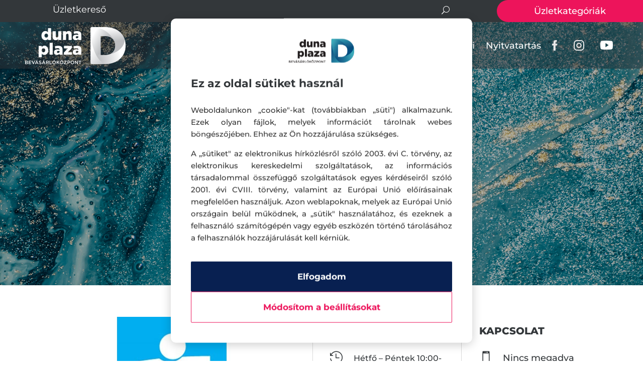

--- FILE ---
content_type: text/html; charset=utf-8
request_url: https://www.google.com/recaptcha/api2/anchor?ar=1&k=6Le20dUZAAAAAN3W7eC4CeOC-YAkZnRt3WApjAn5&co=aHR0cHM6Ly9kdW5hcGxhemEuaHU6NDQz&hl=en&v=PoyoqOPhxBO7pBk68S4YbpHZ&size=invisible&anchor-ms=20000&execute-ms=30000&cb=qsnbk9uuz8mw
body_size: 48657
content:
<!DOCTYPE HTML><html dir="ltr" lang="en"><head><meta http-equiv="Content-Type" content="text/html; charset=UTF-8">
<meta http-equiv="X-UA-Compatible" content="IE=edge">
<title>reCAPTCHA</title>
<style type="text/css">
/* cyrillic-ext */
@font-face {
  font-family: 'Roboto';
  font-style: normal;
  font-weight: 400;
  font-stretch: 100%;
  src: url(//fonts.gstatic.com/s/roboto/v48/KFO7CnqEu92Fr1ME7kSn66aGLdTylUAMa3GUBHMdazTgWw.woff2) format('woff2');
  unicode-range: U+0460-052F, U+1C80-1C8A, U+20B4, U+2DE0-2DFF, U+A640-A69F, U+FE2E-FE2F;
}
/* cyrillic */
@font-face {
  font-family: 'Roboto';
  font-style: normal;
  font-weight: 400;
  font-stretch: 100%;
  src: url(//fonts.gstatic.com/s/roboto/v48/KFO7CnqEu92Fr1ME7kSn66aGLdTylUAMa3iUBHMdazTgWw.woff2) format('woff2');
  unicode-range: U+0301, U+0400-045F, U+0490-0491, U+04B0-04B1, U+2116;
}
/* greek-ext */
@font-face {
  font-family: 'Roboto';
  font-style: normal;
  font-weight: 400;
  font-stretch: 100%;
  src: url(//fonts.gstatic.com/s/roboto/v48/KFO7CnqEu92Fr1ME7kSn66aGLdTylUAMa3CUBHMdazTgWw.woff2) format('woff2');
  unicode-range: U+1F00-1FFF;
}
/* greek */
@font-face {
  font-family: 'Roboto';
  font-style: normal;
  font-weight: 400;
  font-stretch: 100%;
  src: url(//fonts.gstatic.com/s/roboto/v48/KFO7CnqEu92Fr1ME7kSn66aGLdTylUAMa3-UBHMdazTgWw.woff2) format('woff2');
  unicode-range: U+0370-0377, U+037A-037F, U+0384-038A, U+038C, U+038E-03A1, U+03A3-03FF;
}
/* math */
@font-face {
  font-family: 'Roboto';
  font-style: normal;
  font-weight: 400;
  font-stretch: 100%;
  src: url(//fonts.gstatic.com/s/roboto/v48/KFO7CnqEu92Fr1ME7kSn66aGLdTylUAMawCUBHMdazTgWw.woff2) format('woff2');
  unicode-range: U+0302-0303, U+0305, U+0307-0308, U+0310, U+0312, U+0315, U+031A, U+0326-0327, U+032C, U+032F-0330, U+0332-0333, U+0338, U+033A, U+0346, U+034D, U+0391-03A1, U+03A3-03A9, U+03B1-03C9, U+03D1, U+03D5-03D6, U+03F0-03F1, U+03F4-03F5, U+2016-2017, U+2034-2038, U+203C, U+2040, U+2043, U+2047, U+2050, U+2057, U+205F, U+2070-2071, U+2074-208E, U+2090-209C, U+20D0-20DC, U+20E1, U+20E5-20EF, U+2100-2112, U+2114-2115, U+2117-2121, U+2123-214F, U+2190, U+2192, U+2194-21AE, U+21B0-21E5, U+21F1-21F2, U+21F4-2211, U+2213-2214, U+2216-22FF, U+2308-230B, U+2310, U+2319, U+231C-2321, U+2336-237A, U+237C, U+2395, U+239B-23B7, U+23D0, U+23DC-23E1, U+2474-2475, U+25AF, U+25B3, U+25B7, U+25BD, U+25C1, U+25CA, U+25CC, U+25FB, U+266D-266F, U+27C0-27FF, U+2900-2AFF, U+2B0E-2B11, U+2B30-2B4C, U+2BFE, U+3030, U+FF5B, U+FF5D, U+1D400-1D7FF, U+1EE00-1EEFF;
}
/* symbols */
@font-face {
  font-family: 'Roboto';
  font-style: normal;
  font-weight: 400;
  font-stretch: 100%;
  src: url(//fonts.gstatic.com/s/roboto/v48/KFO7CnqEu92Fr1ME7kSn66aGLdTylUAMaxKUBHMdazTgWw.woff2) format('woff2');
  unicode-range: U+0001-000C, U+000E-001F, U+007F-009F, U+20DD-20E0, U+20E2-20E4, U+2150-218F, U+2190, U+2192, U+2194-2199, U+21AF, U+21E6-21F0, U+21F3, U+2218-2219, U+2299, U+22C4-22C6, U+2300-243F, U+2440-244A, U+2460-24FF, U+25A0-27BF, U+2800-28FF, U+2921-2922, U+2981, U+29BF, U+29EB, U+2B00-2BFF, U+4DC0-4DFF, U+FFF9-FFFB, U+10140-1018E, U+10190-1019C, U+101A0, U+101D0-101FD, U+102E0-102FB, U+10E60-10E7E, U+1D2C0-1D2D3, U+1D2E0-1D37F, U+1F000-1F0FF, U+1F100-1F1AD, U+1F1E6-1F1FF, U+1F30D-1F30F, U+1F315, U+1F31C, U+1F31E, U+1F320-1F32C, U+1F336, U+1F378, U+1F37D, U+1F382, U+1F393-1F39F, U+1F3A7-1F3A8, U+1F3AC-1F3AF, U+1F3C2, U+1F3C4-1F3C6, U+1F3CA-1F3CE, U+1F3D4-1F3E0, U+1F3ED, U+1F3F1-1F3F3, U+1F3F5-1F3F7, U+1F408, U+1F415, U+1F41F, U+1F426, U+1F43F, U+1F441-1F442, U+1F444, U+1F446-1F449, U+1F44C-1F44E, U+1F453, U+1F46A, U+1F47D, U+1F4A3, U+1F4B0, U+1F4B3, U+1F4B9, U+1F4BB, U+1F4BF, U+1F4C8-1F4CB, U+1F4D6, U+1F4DA, U+1F4DF, U+1F4E3-1F4E6, U+1F4EA-1F4ED, U+1F4F7, U+1F4F9-1F4FB, U+1F4FD-1F4FE, U+1F503, U+1F507-1F50B, U+1F50D, U+1F512-1F513, U+1F53E-1F54A, U+1F54F-1F5FA, U+1F610, U+1F650-1F67F, U+1F687, U+1F68D, U+1F691, U+1F694, U+1F698, U+1F6AD, U+1F6B2, U+1F6B9-1F6BA, U+1F6BC, U+1F6C6-1F6CF, U+1F6D3-1F6D7, U+1F6E0-1F6EA, U+1F6F0-1F6F3, U+1F6F7-1F6FC, U+1F700-1F7FF, U+1F800-1F80B, U+1F810-1F847, U+1F850-1F859, U+1F860-1F887, U+1F890-1F8AD, U+1F8B0-1F8BB, U+1F8C0-1F8C1, U+1F900-1F90B, U+1F93B, U+1F946, U+1F984, U+1F996, U+1F9E9, U+1FA00-1FA6F, U+1FA70-1FA7C, U+1FA80-1FA89, U+1FA8F-1FAC6, U+1FACE-1FADC, U+1FADF-1FAE9, U+1FAF0-1FAF8, U+1FB00-1FBFF;
}
/* vietnamese */
@font-face {
  font-family: 'Roboto';
  font-style: normal;
  font-weight: 400;
  font-stretch: 100%;
  src: url(//fonts.gstatic.com/s/roboto/v48/KFO7CnqEu92Fr1ME7kSn66aGLdTylUAMa3OUBHMdazTgWw.woff2) format('woff2');
  unicode-range: U+0102-0103, U+0110-0111, U+0128-0129, U+0168-0169, U+01A0-01A1, U+01AF-01B0, U+0300-0301, U+0303-0304, U+0308-0309, U+0323, U+0329, U+1EA0-1EF9, U+20AB;
}
/* latin-ext */
@font-face {
  font-family: 'Roboto';
  font-style: normal;
  font-weight: 400;
  font-stretch: 100%;
  src: url(//fonts.gstatic.com/s/roboto/v48/KFO7CnqEu92Fr1ME7kSn66aGLdTylUAMa3KUBHMdazTgWw.woff2) format('woff2');
  unicode-range: U+0100-02BA, U+02BD-02C5, U+02C7-02CC, U+02CE-02D7, U+02DD-02FF, U+0304, U+0308, U+0329, U+1D00-1DBF, U+1E00-1E9F, U+1EF2-1EFF, U+2020, U+20A0-20AB, U+20AD-20C0, U+2113, U+2C60-2C7F, U+A720-A7FF;
}
/* latin */
@font-face {
  font-family: 'Roboto';
  font-style: normal;
  font-weight: 400;
  font-stretch: 100%;
  src: url(//fonts.gstatic.com/s/roboto/v48/KFO7CnqEu92Fr1ME7kSn66aGLdTylUAMa3yUBHMdazQ.woff2) format('woff2');
  unicode-range: U+0000-00FF, U+0131, U+0152-0153, U+02BB-02BC, U+02C6, U+02DA, U+02DC, U+0304, U+0308, U+0329, U+2000-206F, U+20AC, U+2122, U+2191, U+2193, U+2212, U+2215, U+FEFF, U+FFFD;
}
/* cyrillic-ext */
@font-face {
  font-family: 'Roboto';
  font-style: normal;
  font-weight: 500;
  font-stretch: 100%;
  src: url(//fonts.gstatic.com/s/roboto/v48/KFO7CnqEu92Fr1ME7kSn66aGLdTylUAMa3GUBHMdazTgWw.woff2) format('woff2');
  unicode-range: U+0460-052F, U+1C80-1C8A, U+20B4, U+2DE0-2DFF, U+A640-A69F, U+FE2E-FE2F;
}
/* cyrillic */
@font-face {
  font-family: 'Roboto';
  font-style: normal;
  font-weight: 500;
  font-stretch: 100%;
  src: url(//fonts.gstatic.com/s/roboto/v48/KFO7CnqEu92Fr1ME7kSn66aGLdTylUAMa3iUBHMdazTgWw.woff2) format('woff2');
  unicode-range: U+0301, U+0400-045F, U+0490-0491, U+04B0-04B1, U+2116;
}
/* greek-ext */
@font-face {
  font-family: 'Roboto';
  font-style: normal;
  font-weight: 500;
  font-stretch: 100%;
  src: url(//fonts.gstatic.com/s/roboto/v48/KFO7CnqEu92Fr1ME7kSn66aGLdTylUAMa3CUBHMdazTgWw.woff2) format('woff2');
  unicode-range: U+1F00-1FFF;
}
/* greek */
@font-face {
  font-family: 'Roboto';
  font-style: normal;
  font-weight: 500;
  font-stretch: 100%;
  src: url(//fonts.gstatic.com/s/roboto/v48/KFO7CnqEu92Fr1ME7kSn66aGLdTylUAMa3-UBHMdazTgWw.woff2) format('woff2');
  unicode-range: U+0370-0377, U+037A-037F, U+0384-038A, U+038C, U+038E-03A1, U+03A3-03FF;
}
/* math */
@font-face {
  font-family: 'Roboto';
  font-style: normal;
  font-weight: 500;
  font-stretch: 100%;
  src: url(//fonts.gstatic.com/s/roboto/v48/KFO7CnqEu92Fr1ME7kSn66aGLdTylUAMawCUBHMdazTgWw.woff2) format('woff2');
  unicode-range: U+0302-0303, U+0305, U+0307-0308, U+0310, U+0312, U+0315, U+031A, U+0326-0327, U+032C, U+032F-0330, U+0332-0333, U+0338, U+033A, U+0346, U+034D, U+0391-03A1, U+03A3-03A9, U+03B1-03C9, U+03D1, U+03D5-03D6, U+03F0-03F1, U+03F4-03F5, U+2016-2017, U+2034-2038, U+203C, U+2040, U+2043, U+2047, U+2050, U+2057, U+205F, U+2070-2071, U+2074-208E, U+2090-209C, U+20D0-20DC, U+20E1, U+20E5-20EF, U+2100-2112, U+2114-2115, U+2117-2121, U+2123-214F, U+2190, U+2192, U+2194-21AE, U+21B0-21E5, U+21F1-21F2, U+21F4-2211, U+2213-2214, U+2216-22FF, U+2308-230B, U+2310, U+2319, U+231C-2321, U+2336-237A, U+237C, U+2395, U+239B-23B7, U+23D0, U+23DC-23E1, U+2474-2475, U+25AF, U+25B3, U+25B7, U+25BD, U+25C1, U+25CA, U+25CC, U+25FB, U+266D-266F, U+27C0-27FF, U+2900-2AFF, U+2B0E-2B11, U+2B30-2B4C, U+2BFE, U+3030, U+FF5B, U+FF5D, U+1D400-1D7FF, U+1EE00-1EEFF;
}
/* symbols */
@font-face {
  font-family: 'Roboto';
  font-style: normal;
  font-weight: 500;
  font-stretch: 100%;
  src: url(//fonts.gstatic.com/s/roboto/v48/KFO7CnqEu92Fr1ME7kSn66aGLdTylUAMaxKUBHMdazTgWw.woff2) format('woff2');
  unicode-range: U+0001-000C, U+000E-001F, U+007F-009F, U+20DD-20E0, U+20E2-20E4, U+2150-218F, U+2190, U+2192, U+2194-2199, U+21AF, U+21E6-21F0, U+21F3, U+2218-2219, U+2299, U+22C4-22C6, U+2300-243F, U+2440-244A, U+2460-24FF, U+25A0-27BF, U+2800-28FF, U+2921-2922, U+2981, U+29BF, U+29EB, U+2B00-2BFF, U+4DC0-4DFF, U+FFF9-FFFB, U+10140-1018E, U+10190-1019C, U+101A0, U+101D0-101FD, U+102E0-102FB, U+10E60-10E7E, U+1D2C0-1D2D3, U+1D2E0-1D37F, U+1F000-1F0FF, U+1F100-1F1AD, U+1F1E6-1F1FF, U+1F30D-1F30F, U+1F315, U+1F31C, U+1F31E, U+1F320-1F32C, U+1F336, U+1F378, U+1F37D, U+1F382, U+1F393-1F39F, U+1F3A7-1F3A8, U+1F3AC-1F3AF, U+1F3C2, U+1F3C4-1F3C6, U+1F3CA-1F3CE, U+1F3D4-1F3E0, U+1F3ED, U+1F3F1-1F3F3, U+1F3F5-1F3F7, U+1F408, U+1F415, U+1F41F, U+1F426, U+1F43F, U+1F441-1F442, U+1F444, U+1F446-1F449, U+1F44C-1F44E, U+1F453, U+1F46A, U+1F47D, U+1F4A3, U+1F4B0, U+1F4B3, U+1F4B9, U+1F4BB, U+1F4BF, U+1F4C8-1F4CB, U+1F4D6, U+1F4DA, U+1F4DF, U+1F4E3-1F4E6, U+1F4EA-1F4ED, U+1F4F7, U+1F4F9-1F4FB, U+1F4FD-1F4FE, U+1F503, U+1F507-1F50B, U+1F50D, U+1F512-1F513, U+1F53E-1F54A, U+1F54F-1F5FA, U+1F610, U+1F650-1F67F, U+1F687, U+1F68D, U+1F691, U+1F694, U+1F698, U+1F6AD, U+1F6B2, U+1F6B9-1F6BA, U+1F6BC, U+1F6C6-1F6CF, U+1F6D3-1F6D7, U+1F6E0-1F6EA, U+1F6F0-1F6F3, U+1F6F7-1F6FC, U+1F700-1F7FF, U+1F800-1F80B, U+1F810-1F847, U+1F850-1F859, U+1F860-1F887, U+1F890-1F8AD, U+1F8B0-1F8BB, U+1F8C0-1F8C1, U+1F900-1F90B, U+1F93B, U+1F946, U+1F984, U+1F996, U+1F9E9, U+1FA00-1FA6F, U+1FA70-1FA7C, U+1FA80-1FA89, U+1FA8F-1FAC6, U+1FACE-1FADC, U+1FADF-1FAE9, U+1FAF0-1FAF8, U+1FB00-1FBFF;
}
/* vietnamese */
@font-face {
  font-family: 'Roboto';
  font-style: normal;
  font-weight: 500;
  font-stretch: 100%;
  src: url(//fonts.gstatic.com/s/roboto/v48/KFO7CnqEu92Fr1ME7kSn66aGLdTylUAMa3OUBHMdazTgWw.woff2) format('woff2');
  unicode-range: U+0102-0103, U+0110-0111, U+0128-0129, U+0168-0169, U+01A0-01A1, U+01AF-01B0, U+0300-0301, U+0303-0304, U+0308-0309, U+0323, U+0329, U+1EA0-1EF9, U+20AB;
}
/* latin-ext */
@font-face {
  font-family: 'Roboto';
  font-style: normal;
  font-weight: 500;
  font-stretch: 100%;
  src: url(//fonts.gstatic.com/s/roboto/v48/KFO7CnqEu92Fr1ME7kSn66aGLdTylUAMa3KUBHMdazTgWw.woff2) format('woff2');
  unicode-range: U+0100-02BA, U+02BD-02C5, U+02C7-02CC, U+02CE-02D7, U+02DD-02FF, U+0304, U+0308, U+0329, U+1D00-1DBF, U+1E00-1E9F, U+1EF2-1EFF, U+2020, U+20A0-20AB, U+20AD-20C0, U+2113, U+2C60-2C7F, U+A720-A7FF;
}
/* latin */
@font-face {
  font-family: 'Roboto';
  font-style: normal;
  font-weight: 500;
  font-stretch: 100%;
  src: url(//fonts.gstatic.com/s/roboto/v48/KFO7CnqEu92Fr1ME7kSn66aGLdTylUAMa3yUBHMdazQ.woff2) format('woff2');
  unicode-range: U+0000-00FF, U+0131, U+0152-0153, U+02BB-02BC, U+02C6, U+02DA, U+02DC, U+0304, U+0308, U+0329, U+2000-206F, U+20AC, U+2122, U+2191, U+2193, U+2212, U+2215, U+FEFF, U+FFFD;
}
/* cyrillic-ext */
@font-face {
  font-family: 'Roboto';
  font-style: normal;
  font-weight: 900;
  font-stretch: 100%;
  src: url(//fonts.gstatic.com/s/roboto/v48/KFO7CnqEu92Fr1ME7kSn66aGLdTylUAMa3GUBHMdazTgWw.woff2) format('woff2');
  unicode-range: U+0460-052F, U+1C80-1C8A, U+20B4, U+2DE0-2DFF, U+A640-A69F, U+FE2E-FE2F;
}
/* cyrillic */
@font-face {
  font-family: 'Roboto';
  font-style: normal;
  font-weight: 900;
  font-stretch: 100%;
  src: url(//fonts.gstatic.com/s/roboto/v48/KFO7CnqEu92Fr1ME7kSn66aGLdTylUAMa3iUBHMdazTgWw.woff2) format('woff2');
  unicode-range: U+0301, U+0400-045F, U+0490-0491, U+04B0-04B1, U+2116;
}
/* greek-ext */
@font-face {
  font-family: 'Roboto';
  font-style: normal;
  font-weight: 900;
  font-stretch: 100%;
  src: url(//fonts.gstatic.com/s/roboto/v48/KFO7CnqEu92Fr1ME7kSn66aGLdTylUAMa3CUBHMdazTgWw.woff2) format('woff2');
  unicode-range: U+1F00-1FFF;
}
/* greek */
@font-face {
  font-family: 'Roboto';
  font-style: normal;
  font-weight: 900;
  font-stretch: 100%;
  src: url(//fonts.gstatic.com/s/roboto/v48/KFO7CnqEu92Fr1ME7kSn66aGLdTylUAMa3-UBHMdazTgWw.woff2) format('woff2');
  unicode-range: U+0370-0377, U+037A-037F, U+0384-038A, U+038C, U+038E-03A1, U+03A3-03FF;
}
/* math */
@font-face {
  font-family: 'Roboto';
  font-style: normal;
  font-weight: 900;
  font-stretch: 100%;
  src: url(//fonts.gstatic.com/s/roboto/v48/KFO7CnqEu92Fr1ME7kSn66aGLdTylUAMawCUBHMdazTgWw.woff2) format('woff2');
  unicode-range: U+0302-0303, U+0305, U+0307-0308, U+0310, U+0312, U+0315, U+031A, U+0326-0327, U+032C, U+032F-0330, U+0332-0333, U+0338, U+033A, U+0346, U+034D, U+0391-03A1, U+03A3-03A9, U+03B1-03C9, U+03D1, U+03D5-03D6, U+03F0-03F1, U+03F4-03F5, U+2016-2017, U+2034-2038, U+203C, U+2040, U+2043, U+2047, U+2050, U+2057, U+205F, U+2070-2071, U+2074-208E, U+2090-209C, U+20D0-20DC, U+20E1, U+20E5-20EF, U+2100-2112, U+2114-2115, U+2117-2121, U+2123-214F, U+2190, U+2192, U+2194-21AE, U+21B0-21E5, U+21F1-21F2, U+21F4-2211, U+2213-2214, U+2216-22FF, U+2308-230B, U+2310, U+2319, U+231C-2321, U+2336-237A, U+237C, U+2395, U+239B-23B7, U+23D0, U+23DC-23E1, U+2474-2475, U+25AF, U+25B3, U+25B7, U+25BD, U+25C1, U+25CA, U+25CC, U+25FB, U+266D-266F, U+27C0-27FF, U+2900-2AFF, U+2B0E-2B11, U+2B30-2B4C, U+2BFE, U+3030, U+FF5B, U+FF5D, U+1D400-1D7FF, U+1EE00-1EEFF;
}
/* symbols */
@font-face {
  font-family: 'Roboto';
  font-style: normal;
  font-weight: 900;
  font-stretch: 100%;
  src: url(//fonts.gstatic.com/s/roboto/v48/KFO7CnqEu92Fr1ME7kSn66aGLdTylUAMaxKUBHMdazTgWw.woff2) format('woff2');
  unicode-range: U+0001-000C, U+000E-001F, U+007F-009F, U+20DD-20E0, U+20E2-20E4, U+2150-218F, U+2190, U+2192, U+2194-2199, U+21AF, U+21E6-21F0, U+21F3, U+2218-2219, U+2299, U+22C4-22C6, U+2300-243F, U+2440-244A, U+2460-24FF, U+25A0-27BF, U+2800-28FF, U+2921-2922, U+2981, U+29BF, U+29EB, U+2B00-2BFF, U+4DC0-4DFF, U+FFF9-FFFB, U+10140-1018E, U+10190-1019C, U+101A0, U+101D0-101FD, U+102E0-102FB, U+10E60-10E7E, U+1D2C0-1D2D3, U+1D2E0-1D37F, U+1F000-1F0FF, U+1F100-1F1AD, U+1F1E6-1F1FF, U+1F30D-1F30F, U+1F315, U+1F31C, U+1F31E, U+1F320-1F32C, U+1F336, U+1F378, U+1F37D, U+1F382, U+1F393-1F39F, U+1F3A7-1F3A8, U+1F3AC-1F3AF, U+1F3C2, U+1F3C4-1F3C6, U+1F3CA-1F3CE, U+1F3D4-1F3E0, U+1F3ED, U+1F3F1-1F3F3, U+1F3F5-1F3F7, U+1F408, U+1F415, U+1F41F, U+1F426, U+1F43F, U+1F441-1F442, U+1F444, U+1F446-1F449, U+1F44C-1F44E, U+1F453, U+1F46A, U+1F47D, U+1F4A3, U+1F4B0, U+1F4B3, U+1F4B9, U+1F4BB, U+1F4BF, U+1F4C8-1F4CB, U+1F4D6, U+1F4DA, U+1F4DF, U+1F4E3-1F4E6, U+1F4EA-1F4ED, U+1F4F7, U+1F4F9-1F4FB, U+1F4FD-1F4FE, U+1F503, U+1F507-1F50B, U+1F50D, U+1F512-1F513, U+1F53E-1F54A, U+1F54F-1F5FA, U+1F610, U+1F650-1F67F, U+1F687, U+1F68D, U+1F691, U+1F694, U+1F698, U+1F6AD, U+1F6B2, U+1F6B9-1F6BA, U+1F6BC, U+1F6C6-1F6CF, U+1F6D3-1F6D7, U+1F6E0-1F6EA, U+1F6F0-1F6F3, U+1F6F7-1F6FC, U+1F700-1F7FF, U+1F800-1F80B, U+1F810-1F847, U+1F850-1F859, U+1F860-1F887, U+1F890-1F8AD, U+1F8B0-1F8BB, U+1F8C0-1F8C1, U+1F900-1F90B, U+1F93B, U+1F946, U+1F984, U+1F996, U+1F9E9, U+1FA00-1FA6F, U+1FA70-1FA7C, U+1FA80-1FA89, U+1FA8F-1FAC6, U+1FACE-1FADC, U+1FADF-1FAE9, U+1FAF0-1FAF8, U+1FB00-1FBFF;
}
/* vietnamese */
@font-face {
  font-family: 'Roboto';
  font-style: normal;
  font-weight: 900;
  font-stretch: 100%;
  src: url(//fonts.gstatic.com/s/roboto/v48/KFO7CnqEu92Fr1ME7kSn66aGLdTylUAMa3OUBHMdazTgWw.woff2) format('woff2');
  unicode-range: U+0102-0103, U+0110-0111, U+0128-0129, U+0168-0169, U+01A0-01A1, U+01AF-01B0, U+0300-0301, U+0303-0304, U+0308-0309, U+0323, U+0329, U+1EA0-1EF9, U+20AB;
}
/* latin-ext */
@font-face {
  font-family: 'Roboto';
  font-style: normal;
  font-weight: 900;
  font-stretch: 100%;
  src: url(//fonts.gstatic.com/s/roboto/v48/KFO7CnqEu92Fr1ME7kSn66aGLdTylUAMa3KUBHMdazTgWw.woff2) format('woff2');
  unicode-range: U+0100-02BA, U+02BD-02C5, U+02C7-02CC, U+02CE-02D7, U+02DD-02FF, U+0304, U+0308, U+0329, U+1D00-1DBF, U+1E00-1E9F, U+1EF2-1EFF, U+2020, U+20A0-20AB, U+20AD-20C0, U+2113, U+2C60-2C7F, U+A720-A7FF;
}
/* latin */
@font-face {
  font-family: 'Roboto';
  font-style: normal;
  font-weight: 900;
  font-stretch: 100%;
  src: url(//fonts.gstatic.com/s/roboto/v48/KFO7CnqEu92Fr1ME7kSn66aGLdTylUAMa3yUBHMdazQ.woff2) format('woff2');
  unicode-range: U+0000-00FF, U+0131, U+0152-0153, U+02BB-02BC, U+02C6, U+02DA, U+02DC, U+0304, U+0308, U+0329, U+2000-206F, U+20AC, U+2122, U+2191, U+2193, U+2212, U+2215, U+FEFF, U+FFFD;
}

</style>
<link rel="stylesheet" type="text/css" href="https://www.gstatic.com/recaptcha/releases/PoyoqOPhxBO7pBk68S4YbpHZ/styles__ltr.css">
<script nonce="pGKKlvfremJJxT7g8jjAdg" type="text/javascript">window['__recaptcha_api'] = 'https://www.google.com/recaptcha/api2/';</script>
<script type="text/javascript" src="https://www.gstatic.com/recaptcha/releases/PoyoqOPhxBO7pBk68S4YbpHZ/recaptcha__en.js" nonce="pGKKlvfremJJxT7g8jjAdg">
      
    </script></head>
<body><div id="rc-anchor-alert" class="rc-anchor-alert"></div>
<input type="hidden" id="recaptcha-token" value="[base64]">
<script type="text/javascript" nonce="pGKKlvfremJJxT7g8jjAdg">
      recaptcha.anchor.Main.init("[\x22ainput\x22,[\x22bgdata\x22,\x22\x22,\[base64]/[base64]/[base64]/[base64]/[base64]/UltsKytdPUU6KEU8MjA0OD9SW2wrK109RT4+NnwxOTI6KChFJjY0NTEyKT09NTUyOTYmJk0rMTxjLmxlbmd0aCYmKGMuY2hhckNvZGVBdChNKzEpJjY0NTEyKT09NTYzMjA/[base64]/[base64]/[base64]/[base64]/[base64]/[base64]/[base64]\x22,\[base64]\x22,\x22w5Jjwo3CjhZuOH5+w7ldwpJpCFJ1WGJnw4Inw7FMw53DoFgWC1fCl8K3w6t2w6wBw6zCrMKgwqPDisKvWcOPeD5kw6RQwoYEw6EGw5EtwpvDkQnClknCm8Ovw7p5OHVuwrnDmsKYWsO7VUE5wq8SGgMWQ8OlWwcTfcOUPsOsw63Dh8KXUl/Cm8K7TT5ST3Z2w5jCnDjDg2DDvVIHecKwVg/CqV5pTsK2CMOGJsO6w7/DlMKQFnAPw4bCpMOUw5k6ZA9dU2/ClTJAw77CnMKPfVbClnVJFwrDtXbDqsKdMSRIKVjDr2psw7w3wrzCmsONwqfDqWTDrcKgJMOnw7TCrDA/wr/CkWTDuVACUknDsQdFwrMWOsONw70gw7Z8wqgtw7wow65GHMKZw7waw5/DuSUzKCjCi8KWTsOCPcOPw7UJJcO7bT/Cv1UMwo3CjjvDuUZ9wqcTw6UVDCInEwzDuiTDmsOYIMOQQxfDm8Kiw5VjMChIw7PCh8K1RSzDsRlgw7rDqcKywovCgsKNbcKTc3RpWQZTwoIcwrJrw55pwobCimLDo1nDsjJtw4/DvlE4w4p9R0xTw5/Cvi7DuMKjNy5dGVjDkWPCkMKqKlrClcO/w4RGHjYfwrw/RcK2HMKTwqdIw6YQcMO0YcK0wq1Awr3Cm2PCmsKuwoAQUMK/[base64]/Ct1vCjsKaOWzCpErCtjxYwqnDgXnCicOjwovCkjhfRMK3bcK3w79OYMKsw7MUecKPwo/CgwNhYBAXGEHDlxJ7woQgd0IeUiMkw50UwrXDtxFlN8OeZD3Dnz3CnFPDqcKSYcKBw55BVQU+wqQbZnklRsOZf3Mlwq3DkTBtwoN9V8KHFS0wAcOrw4HDksOOwp3DusONZsOuwqoYTcKhw4HDpsOjwp/Dn1kBegrDsEkCwrXCjW3DjzA3wpYJCsO/wrHDssOQw5fChcOeG2LDjh8vw7rDvcOrAcO1w7k3w6TDn03DiTHDnVPCtF9bXsO3chvDiSdFw4rDjl0swq5sw4oKL0vDk8O2EsKTWcK7SMOZW8KjcsOSYQRMKMK/VcOwQU1Ow6jCigHCmGnCiB/CsVDDkV1Mw6YkNMOCUHEEwqXDvSZwIFrColEYwrbDmlrDjMKrw67Cn0YTw4XCgjoLwo3CgcO+wpzDpsKTJHXCkMKSNiILwrcqwrFJwp7DoVzCvAPDvWFEacK1w4gDe8OVw7EFe2PDq8OzGgV+AMKow7rCuSjCnBI7UVlkw4zCm8O4QsOew65AwrdWwqAVw7daeMKJw6/DtcOrPzvDt8O9wqzCosOLGXHCksOWwoTClEDDsFXDlcOnGBQAfsK7w6Bqw7HDnHvDscOOMcKcU0/Dmi7Dq8KmEcOpBmxWw4UzfsOvwqBfNcOHLRQawq/[base64]/w5fClMKXw5PDmiQiCSbDmEEPwp/CjMOxR8KJwoLDtxjCl8KAwq/Dk8KGJEbCl8OlD0Axw7EYG2HDucOKwr7Do8KRBwZMw48Jw5HCkldmw5Ipe0rCkn49w4DDgA3Dlx7DtMKLdjzDvcKAwpfDrMKZw7AOZy8OwrE9DsOWT8OGBVzClMKnwq7CtcK/EMOawpsKAsOcwqbCtsK7w7dyIcObRMK/[base64]/w4jChgvCg0fDjMK5w4wDwp3DhmvChcKfw5DDhSjDu8K6MMOtw6Umd0rCg8KTEBYIwrVPw5/CosKBw4XDg8OaQsKQwr1zTRLDisOaV8KMXsOYXcOdwprCsyrCocKww6/CjndqGlwsw4VicQ/CtMKtB197O1Riw5J1w5vCvcOYFBPCscO6NmTDjMOlw6HCrnPCkcKcb8KuW8KwwoRvwoQHw4DDnB3CkE3Dt8KGw4Ftdn9XFsKvwrrDsnfDv8KGADvDl2sQwrPCmsO/[base64]/w57DsidVwqwpDMOswrfCnG7Cp8KEWMKGw7/[base64]/[base64]/w6UvKgVNw784wrM6GsKZSsKcwrYUExHCg0vDrQLCmsOZw5gJX1Ecw5HDmMKLHMOQH8K7wrXCvcKwTG12JnLCsWbCgMKOQcOGYMKSJk/CoMKPUsO1WsKtEsO/[base64]/[base64]/ChMOXIsOmAsOdwpnCocOlJm8UNHzDnMOgPcOKw5cLKcKSe37DmsOYW8KAFS/DmXfCmMO3w5bCo0TCg8KFJMO6wr/[base64]/CuB/Cv3jDkVDDrGbDhVpEwqfCvWTDusOPw5TCmSbCqsOJQC1bwoZZw4oIwpLDmsO1dTBlwo82wqR2b8KQRsO3U8K0bExMDcKxNzrDhMKJXsKIaBN9wovDm8OXw6vDscK6AEsow5geGB/DrlnDmcKNUMKWwoTCiiXDh8O0w5Jhw6M9w7NUwrRkw4XCoCB3w4s4Ux5Dw4XDscO7w7LDpsKpwrTDmcOZw60jazsHX8OUwqxKKnBcJBZjL1LDiMKkwqclKsKMwpwDS8OFBBfCtUHCqMKjw6TDuAUcw7nDpFJsOMKuw7/DsXMbA8OfQnvDh8Kpw5DDqsOkLMObccOSwrnCoRrDrBZlIyrDpsKcK8KywqvChBDDj8Klw5h/w7fCqW7CqVDCnMOXSsObwo8QXsOXw7fDssOawpFXwrTCuTXCkURMFyYjRCBBUsOLc1jDlyDDtMKSwq3DrcOuw6kDwr7CqipIwohEwp7DoMKcbBkTRsKtPsOwf8OUw7vDucOhw6HCi1/CmRddPMOUE8K0d8KaEMOtw6PDqG40wpTDln17wqkSw6oYw7HDsMK7wrPDv2DCvWrDqcOFMzfDh2XDg8OWdnJQw5VIw6fDpsOrw7xQMQPCicOjQmhcHVoOLMO/wq9zwpJsMRVcw4J0wrrChMOaw7bDo8OawpdGZcKWw4lew4/CvMOew79gHcO7WiTDhcOJwowbc8K0w4LCv8OyYMK3w6BOw7Zzw6pFw4HDg8Kdw4Yrw5PChl3DtloDw4jDg1rCkTwwSmXCqEfDlcONw5HCt3LCmcKyw47CoADDs8One8Opwo/Ck8OwbgRhwpfCpcKWdW7DuVUsw5nDuAoGwoArCX/DrhRKw50NMCXDoA/DvHXCvAJeGg5JO8Okw5NHMsK6LiLDq8Ohw4LDs8O7bMOZS8KiwrPDrwrDgsOya0Ukw4fDijvDlMK/[base64]/DmDF8YMKFw5gRw7/CsMKzwrTDl8O4FMKDwr4+BMO6QMKGc8OIZ3Qow7PCqsKnLMOhdhhBPMOQMR/DssOMw7IKcz/DqHfCnzHCucO5w6fDjgTCvRzCgMOIwqZ8wq90wpMEwpnCmcKNwqnCmzx7w5Z7Q3PDi8KJwoV2fCUGJzlJSjzDo8KOCnY8WUATUsKbOsKPBsKtU0zCp8K4CFPDqsKTNcOAw4bDnEBfNxEkwpwmQcOCwpLChmJoUcKiagjDkcOSwqBYw7BmMcOZEjDDiBbCkigUw4gNw6/DiMK1w6bCsHo6AFR3XsOORsK/[base64]/[base64]/DjcOQwp/[base64]/UMKeTk/CvcKFOm3CrF/CpBQCwrPCgElTEcOhwoPCpyMKCCpvw4TDl8OYOAN2NcKJI8KCw6TDvFfDusO7aMOSw41dwpTDtMKiw6fComnDrW3CoMOJwp/CvRXCmTXCosO3w6A6w7g6wrRibU4Mw4HDvMOqw5gawo/[base64]/Dn0EHwpp/[base64]/CgcKiwocMQmlxHMKEwqrCslPDuMOEw4VEw4xKwojDosKIDU8eBMO0IhDDvTrDkMKLwrMHK3/CqcK4aUTDjsKUw4sRw4Vwwr1aIG/DksO0OsK1e8KWZX1nwoXCs01DNUjCl1ZMdcK4Lw8pwpfChsOsQmHDgcKUZMK1w5/[base64]/CiS3CmMKzwrRcc8OcwoIqw5ogw5bDn8KfAn5ZwqvCmEc8VcKWFcKMMcOfwpvCqBAqPcKhwqzCnMKsG2lWw4/[base64]/DisKmwq/CmWRvwoTDpg3DhwPCvzAEJmtmw7bCtlbCm8K5XcO9woxdD8KmK8Olwp3CkGh4SWQSOMKWw5s+wpR4wpp+w4TDvD3CtcO/w680w7LCnUcRw58/cMOOZkDCo8K9w4TDvybDsMKawo3Cpy96wp5nwr4Pwpxaw7QhAMKPBBfDol3DucOMIDvDqsKWwq/[base64]/DtsOLw7Bdw7bCoz0rw4MGb8Kxw6DDsMKLY8KbB1vDvcKSw4vDsCI9XE0xw4AzTcOPF8KaZ0LCisKSwrfDhsO7I8O5M0d8G0wawpzCtSY7w6TDol7ChWI0woDCmsODw7HDlAbDisObWW0yScKDw57DrmdfwqDDvMOSwq3Ds8KbFz/CrF9EKXkcdAvCnU3Cq3bDsnoBwrAMwr3DjMK+ThwHwpHDpcOGw7k9eg7DqMKRa8OBfcOYNMKgwplbDUAAw5FWw4/DqEPCuMKlS8KWw6rDlsKIw5LDnyAtcGJfw45fBcK1w4I1O3zDtEbCpMKww4fCosKxw5XClcOhFHzDocKhwrbCgVzCvMOKGXjCocO/[base64]/woJtaT7DpUPCssO7w7gILMO8Z8KPeDbCo8K/[base64]/E8OBwqDCgsKbw4lGwpF0QMKvK1XCgUM3w6bDs2DCtS4bw48GAMOdwpBmw4PDm8OAwrt7bzIVwpnChMOOdG7Cp8OWW8Khw5g/[base64]/DvWJNw7Aiw6HCqsOrw4tWNEPCssK/[base64]/DosKUScOjXn3CmsO1wqhdLQEzOcO9wpUFEHQswp4lOsKswoUSDxXDvEPDt8Kcw6xgYMKpEMOBwrvChMKfwpsTN8KcecOFPMKew7EFAcONXwl9S8KmPk/DkcOcw6wAT8OHDHvDrcOLwrbCsMK+wqtgIUYnF0slwoXCuyA/w7wjOXTDlnjCmcK4dsO7wonDrxgdP17DnyXCl2fDicOtTMK6w4vDpT3CkijDsMOMdFk5asOQG8K3d3MAChpywpnCoXMSw4fCu8KQwpBIw7bCo8OUwq4XFkwHKMOPw5bDjhJ/O8OCRSkqIQgEw7IXLMKLw7PCqh5YZh9uDsOrwqgqwoI4wrfCgcKOw6c+SMOKdcOlGzDDnsOvw519f8OlGRtrTsOGLTPDiw8Xw4EuO8O2E8Oew4BTeBkDXcOQLADDlBNUYy/CjUvCoGVrSMKnwqbCtcKfLn9gwrcjw6Z7w5VkHRs9w7BtwoXCriHCncKNIVprIsKIHGF2wq8hZ2QEDyY/[base64]/M8Olwq8vwr0uQS5fw7DCuQEvBMK8DsK+X1Q8w4Azw6TCusONPsOrw69EIcKvAsOGWR5XwrjCm8KCIMKmEcKsdsOOS8KWSsKsGigjGcKdwrshw7zCn8Ocw4ZmOjvCisO2w5zCpB1/OjYSwqfCs2UBw7/DmHDDnsKfwrg5Wg/CvsO8AS/DqMO/eWjClC7CvWJFS8KHw7fDpcKTwqdbAsKOe8Kdw4gLw7HCrWR9QcO0SMO/Zlsww4PDhV9mwq4/[base64]/DqMKNw4TDrSIOVMOiw6/DhMKKeMOQw5jDs8KKw4vCkQZ4w6ZwwoBbw5FnwqvCihNgw4F1GH7DgcOEFW/CmUXDpsOlH8OCw5IBw5ozEcORwqzDssOhMl7ChRk1ESvDkBNHwr4jw6DDrWkmGGXCg0QhWsKSUG5Fw4JTNhJrwrjDgMKON1Jswo9/wqtow4ADF8OodcOZw7bCpMKpwo3CrMOxw51mwp7CvC1fwr7CtA3CoMKIAj/DmjPCr8ONB8OEHgI6w6Ixw4x3B2PCngdmwo0vw6ZyIW4GaMK9JsOIUMOBNcOWw4pQw7vCtsOMNmXCowNAwrUBD8KnwpDDmlt9Xm7DvxHDo0Jsw4TCrhYsSsKNOyLDnnzChTtYRxLDvMOHw65ZacOxAcKewohfwp0zwpZ6ImZrwrnDosK/wq/CmFZIw4PDv08/JgQiJMOOwrvCq2XCrC4xwrvDqgcrfEAoJcOlFm3CrMKSwp3CmcKjQUTDshhDCsKZwq0OdVDDqMKHwq5WFk8fRcOpw6XCgxvCr8Oqw6QvVQrDhXQNw4ALwqMECsK0dy/DsQHDhsOZwrARw7h7IQHDqcKsb0zDlcOGw77Dj8KoYyY+BcKKwoPClWsCLRUMwo8+XHTDoEjDnzx7U8K5w585w4DDuy7DhWLDpB7DhxXCgjLDiMK9TcKyeiAFw6weGS9Cw5YAw4g0IsKxGDQoUXs6ITUPw67CtmnDn1rChMOSw6UnwrYmw7bCm8Kiw4draMOvwo/DvMO6Dg/[base64]/w4LDs8Krw5gWw7ROPsOjOX/DiF/[base64]/R1DCrjdwwp3DkcO6UVRPS8KaLWHDucKnwpxcw7jCj8O/w4s1w6fDo3VWwrJmwoA9wo0IQgfCl0HCm2fCil7Cs8KHb1HDqVUSQsKUb2DCsMOSwppKMhdjIm4CF8KXw7jCt8OPbX7DgzpMNncaI0/Cs3MIWgYxHikabMKiCG/Dj8K3MMKLwr3Dv8KIXEMwUGLCjsOfW8Kvw7XDsmHDv0LDoMKNwqvCniFNIsKywpHCtwjChEHCn8K1wqvDpMOFYEh0NXfDjl0JXm9AC8OHwr7Cu3plMlBhbwHCuMKebMOTfcO+HsK2L8OzwptrGDLDu8OPLVrDtcKVw6UAE8Okw5N6wp/[base64]/[base64]/Dq8Oew6wIc8O9XcKCFMKnw6MVPcKow4jDk8OwJsKIw4HCjsORLgvDisKGw6ViKSbDoSzCuzgDEMOlYVQ4w4PCo2LCk8O2OUDCpWBUw7lmwpDCvsKPwr/CvsKUdDjCpA/CpsKOw4TCqsOzfMO9w6kXwqjCqsKELUp5QjMTFcKrwrDChXfDrgLCt38Qw4chwqTCqsOLC8ORKA/DqVs5SsOLwrPDum1YRyYjwrLCmTRow59oZTLDogDCqW8GBcKmwpPDnMKyw7c3BUHDocOBwprCosOuDcOKScOcf8Kkw6/Dr1nDojHDksO+FcKIFwnCqzVGPcOJwrhmGcKjwqBpA8Osw5NUwpoKIsOewqnCosKLcWVww7HDpsKnXCzDiQrDu8OXITjDlytKCF5Iw43Cv3fDnzzDkRUDSl/[base64]/CuGPCsG3DicO0w7M2TcKJc8KRckfDhywSw4zCjMO5wr9mw63DlMKbwp7DvmM7B8Ouwr7Cv8KYw5JjW8OJGV3ClcO/[base64]/[base64]/Dh1/CtsKowrsqw6EkLMOew4g7U3A5RD5iw4t4WyHDjmIrw7HDsMKvdD4sS8KZXMO9JAR7w7fCl15zFyR/N8OWwrHDqk93wrdXw5c4ARHDjQvCqMKJYcO9woLDgcO6w4TChsOdKULCrcKVS2nCs8KwwoQfwqjDtsKhw4FOVMOQw55IwpUUw5nDsU4mw7RLR8OswohXYsOsw7/CicO2w6ktw6LDtMO/WsKGw6tdwrjDvwM6LcORw55qw7DCjULCjX7DiAESwqkNZHbClGzDoAcKwqXDocOPclh7w75dLnbCmcOsw4zChjHDvGjDpj3DrcOJwqVJwqNPw5/[base64]/DlMOrwppmw5/[base64]/Cg8OHFDjDmsOmwok+wokrw7xWY8O3Y2VyA8OGd8KMJsOBICrCnDYmw6fDkgcqw6xJw6sMw7LDqhcDHcOow4fDvV4UwoLCsnjCoMOhHWvCgcOLD2pHeWE/CsKgwoPDi0DDusK1w4vDhCLCmsOKFXDDggZMw7lEw5VOwprCtsK0wqMMBsKpZBDCgh3CjzrCuwDDpXM7wpjDl8KifgIjw7IhQMOwwpNuX8OsWEJhHsOYFcO3fsO3wrbComrChVYQNcKpME3CmcOdwoPDn0s/w6pCEMO6YcOCw7/DmDtDw47DuEBLw6DCsMOiwo7DiMOWwojCqV/DoilAw7HCsw3CtsKPI0AMw7PDrMKPJHTDqsKiwoAbVHfDglrCoMKkwrPClRd/wojCtx/Ch8Kxw5AKw4Eew7DDkyMtFsKjw6/Dgmc7NcOea8KwPDHDhMKoQDnCjMKTw40MwoYWGBTCh8Oiwo5/ScOlw7wYZMOOQ8OLM8OrfB5cw4xHwr5Ew4LDq0TDvAnDuMOrwpDCrMKyDsKtw4fCgDvDr8OAZ8KEWmUlNQFHMcKfwrjDnwkpw6PDm1HCkBbCqj1dwoHDqcKCw5lmGGUDw63DiW/DmsKUe0k8wrAZeMKTw7MewpRTw6DDjWfDiER9w4sdwrROw67Dv8Onw7LDkMKuw4B6LMKqw7PDhjjDosO3CkXCt3XCusO/MSbCisK7RkbCgcOUwqlmVz0Iwp7CsksVeMOFbMO2woLClzzCkcKiecOsworDnxVJJgnCnQ3DrcKLwqhFwpvCisOkwp/DqjvDncKhwoDCtBYwwqDCtwXDq8KnXw41JTDDjcKWXh3DrMKBwpshw5bDlGZaw5ZowqTCq1LCjMOew7rDt8KWGMOgLcOWAMOaJ8Kaw4NbaMOww5fDkHNpc8OeKsKfSMO3KsKJKRjCv8Kewp10XATCrQDDisODw6/DizwXwqtqw5rDjxzCuSVQwpDDjcK4w4zDsntgw7thHMKWMcOtwqAGD8ONL1Vew5bCgRvDj8KLwoo5DsO8ByImwqp0wrklKRfDkg8Aw7AXw4pxw5fCgW/CjC9Hw4vDoF4hFXTChyh9woDCjhXDhmnDpsO2dnQzwpfCmF/[base64]/DrFZ7B8KZMjsswq/Cm8OBRsKPOScPwqpTesKWd8KQw7pRwqfCsMOoeAMlw4Nlwo3CowjCgsOadsOgGibDtcOwwr5Jw7k+w57DkULDokJpwpw7FD/DnRcgB8OgwpbDoU45w5nDiMOCZmwJw6/ClcOcw4DDpsOYeEBOw5Unw5zCtiAdEgjDkT/[base64]/Cj8Kaw6jCg2dlSS3CrcKKwrbDpmRsw4B5wpXCvHVewpXClXrDqsK/w65Xw7XDmsOgwqArbsOUXMKmwpLDoMKbwpNHbWAqw6ZQw4bCkgTCiWMDWyJXBEzCvsOUZcK/wo1uLMO4VMKZE2xJeMOjGBsdwoQ8w5oZQ8KaacO4wrrCh3bCpRciRcKpw63DiR0CYcKgJ8OeT1QWw5rDmsOdGWHDuMKYw44/AiTDhcK8w6BqXcK7TAzDgURuwqlzwoDDlcOTXcOpwozCmcKkwqPCt1dzw4/Cs8KHFi3Dp8Opw7JUEsKwORgfJMKvfsO2w6PDlHYJFsOpasOqw6HCvh/CjMOwbcOKPi3CusKjPMK5w6oDdAozR8K5BcO3w5bCucO8wrNIesKBKMOZwqJpw57DmsK6MGLDig8SwpZrL1B5w7/DkX7Ck8OUfXZswooMOmbDi8OswoDCusOuwqbCs8O4wrbCtwZIwqHCkV3Cs8KpwoUyQhTDgsOuw43CocOhwpJvwpTDgz4DfELDtjPCilAAbF7DhA4PwpbCuS4BHsODKzhRXsKnwq/[base64]/ClcOpw5fDgsO5d8ORdFTDv2R2wprCh8KgwqdawpLDv8O1w7IXFA/[base64]/wp7DmcKfwoRoY8Onw6nCosOXw5QhZwPDhSEdKEA9w6pqw5lqwq/Cq3bDhmsHCSPDgcOADEzCjyzCtcKREQTDiMKTw6jCp8KDM2NrBF5NJcKzw64tBhHCpFBIw6/DrEdMw5UBwqXDtsOmD8OGw5fDucKFL23CicOJAcONwr1kwqPChsK5K2zCmFBYw5jCllETGsO6UGljwpXCjMOmw6PDncK0KHHCuhsLFMOnKMKOMsKFw7xqB27DtcO4w53CvMO/wrXCrcOSw60FD8O/w5DDj8O4JSnDpMKgJcOhw6d7wpjCt8OSwqtiAcOyQsK+wow/wrfCosO6a3jDocKNwqbDoHQHwrQeRMKEwrluWijDn8KuAVppw6/Cm35Gwp/DokzCrTfClSzCtB8swoLDnMKMwpfDq8KCwqsoHMK0ZcOQVsKEFk/CnsKPCDhBwqTDvGJvwoogPWMsH0gWw5bDlsOfwrTDmMKpwqhyw7UjeyMTw55laT3Cv8OHw47DrcKew7/DlCnDjkQOw7HCusOTG8OiYQrCr37DjRLCvsKle108DljDnXnDrsKow4dbQAErw6HDkzdATWjCr3/[base64]/[base64]/[base64]/wpUqG8K5fzVdb8Kad8OjUDDCj0/DqsOjwoPCnsOodcOHw53Dl8OrwqvChBFzw4xew6McDS0+cCIawr3CkGXCjlnCqQ3DoG/DvGfDt3fDqcO7w7Q6AkfCt21lBMOYwpk8wo3DrcOtwpEQw6dRBcOoOsKQwphBG8OawpjChsK1wqlPw451w6sSwrVUXsOTwqRKHRvCjVdiw4rDl1/Ct8Opwr1pM1fCnRB4wolcw6cPZcOHQ8OYwo8AwoBzw4hVwpppfE3DqzPChi/DvX56w6TDn8KMbsOaw7vDnMKXwoLDkMKUwr/Dl8Krw7LDn8OsDklyfko3woLDiBIhXMKFOcOGAsKjwp4NwoTCvT5VwoMnwq91wppASWkhw5YjXVRhGMKHA8OWOC8Dw4DDq8Oqw57DrgxVUMO0RBzCjMKCC8KVcHvCv8OWwqg5FsOlQ8KAw5IpVcOQXcKpw6s0woxewqzDrcK/wrzCqDfDtsKiw5xyOcKHPcKIZ8KPYz3Dn8OUYiBiVAspw6FgwqnDm8Owwpgyw5zCiFwIw4/CscOCwqbDi8OFwpjCt8K+OMKeOsKWTUUyeMKCPsKWVcO/w4snwokgVQcbLMKRw7wULsOww7jDo8KPw7ADDWjCv8ODMsKwwpLDvG/ChxE2wo9nwp9QwqhiMMOYR8Ohw5E6SDzDom/CuCnCg8Oee2RoRXVAw4bCq2Y5J8K5wpwHwognwp3CjVnDqcOxcMK3T8OTeMOYwqkyw5slcGNFKVgmw4JLw5A/w6NkVx/[base64]/[base64]/KyzDkMKBJcOCBMO8wo5+Qj3ClsOlBsOOfMK2wrUTKTd5wpbDvW0uRcKWwo/Ci8KcwpBIwrbCriRjXjgSCsKOGsKww5xAwp8sasKXbHdow5rCmW3DuSDCr8KAw4XDisKGwr4IwodTNcOZw5fCj8KmWH/ChS1FwrTDtH9Bw7ktfsKrTcO4CioMwqdRUsOnw6rDqsKvKsOMFcKlwrMZZETCmsK+G8KERcKaMF0EwrFrwq0PQcOgwpfCjMOgwpJ/[base64]/[base64]/McKNwo4eD8Kkw43DkcKtaTrCpSzCokg+w7Ysa1Y9IzDDsyDCpsOcA3xUw5Msw45+w6nCusOnw44MX8Obw5Eow6FEwq/CmUvCvEDCj8K1w7XCr0rCgMOFwonCnQbCsMOWZMOkGgHCnQfCr1jDpcO9Nh5vw5HDucOSw4IYVQAEw5fCqErDjsKvJiLCmMO6wrfDpMKrwpTCn8KpwpcawrnCvGnCsw/CmkTDncKONzDDjMKPCMOSQ8O8M3Vzw4fCj2HCjhYpw6zDl8OhwrxRBcO/[base64]/[base64]/DjMOOdsO8wrDDscKgwrfCvsKXw7DDij1Jwq4FGsK7acKHw5HCuGBGwpINQMO3McOUw4nCm8OfwrlSZMKsw5BOfsKTTgIBwpPCtsOjwozDtwwSYW5AccKFwpPDoGJ8w74oU8OwwoB1Q8Kqw7HDtGhOwrcgwqx5w5wnwpvCqGfCrMKHBxnCg2/DtsKbPBXCvsKsSkzCp8OgW1gTw53CkF7DuMOMeMKNRQ3CmMKuw6HDvMK1wr/DvR45a2NAYcKkFxNxwoFnWsOkwrtiEVpOw6nChCcuCTBxw7LDqsOXNsO2w6Vuw799w5wbwrDDtlhfCwxRDBF8L2nCh8ORGB4MKQnCvXHDlwHDs8OOPFhIMUA0fsKgwoHDgwQJOBsXw4LClcOIB8Odw7AifcOjBngdD1/Cv8KoKzfClAp8SsKlw6DCpMKsHsKbJsOOITDDhMOzwrHDoRXDsElyTMKmwoXDs8Oow75Hw54tw5rChRDDhQl0CMOiwr3CiMOMCC57UMKaw71JwrbDlETCpsOjYF4Vw4gWwrl7CcKuawQOT8K1VcKlw5/Dhx5Cwp9xwo/Do0A4wqwvw5/[base64]/[base64]/Ci2dAX8KdIsOmwpLDtMKcwqp9wolnIcO4ewDCuiXDhl7CpMOdFMK2wqJpPMOBH8O7wrrClcK+E8OHRcKmwqrCnHQwKMKWbTLCqmrDk3rCigYRw4AqBFTDucOewqPDosKwJMKoLcKWXMKhecKRC3lfw6gDUkwnw5/DusOBNGbDqsKlDcOtwoIpwqMfQMOXwqzDgMK6JcONECvDk8KNXwhoVmvCj2gTw686wqLDqMKQSsOab8Kpwr1wwrJRKm1RNCTDisOPwrnDtsKCbUQUCsOeFAxIw5poMWR7BcOnasOWPC7CrSfChgU+wq/DvEXClgTClUplw55Jd2NFP8KzWsOxPWh5fWQCAcK4wofDkyvCk8ORw5bChC3CsMK8wqxvXEbDucOnE8KFIjVTw7Fgw5TCg8KIw4rDscK2w5dVD8Okw58lKsOgO284cFTChyjDlxTDkcOYwr3Cp8Ovw5LCrh1cb8OWHCnCssO0wpdIZFjCgx/CoHjDgsKFw5XDs8Odw5o+EVHComzClhl9UcKvwoPDtXbDu1jDqj5wJsKxw6keJQhRbcKKwrI6w53ChMOUw7Nhwr7DqQc2wqfCow/Do8KewrZOZVLCozfDvXbClDzDnsOSwoR7wqnCiE9bD8K1bQvDrRJzHB3CiiPDosOiw7zCucOBwr3DkwjCgwANXMOnwofCpMO3ecOEw4RXwonDjcK3woJ7wrVNw5N8KsOPwrFoUsO3wpYVw71CIcKnw5xLw4DDl0l9wp/Du8K1WXHCsyZONx3DmsOAfMORw5vCkcOlwohVI1fDpsOww6fCssKhZ8KQNVjDsVESw71iw77CosK9wqbDp8KpdcKhw4Rawp48wqDCi8KDVkRXV1dcwolpwrYQwq/Cu8KZw67DjwDDkEPDrcKVVhLClcKSdsO2dcKDYsKFajrCoMO9wo07wr/Cpm9oEnvClcKXwqUyd8KacmXCoBnDpV0SwoBmbjRRwpIaWcOTFlXCnxbCq8OEw5Jzwr0aw4PCq1HDn8K/[base64]/[base64]/CrcOkczwpdW1VGcKmQcO4ASrCsR0rUMKROMOhdWo6w73DjMK6bsOcw5gfdUbDh0p9Y1zDpcOUw6DCvhLCkx3DpR/CoMOyJgB4SMKvVCFhwps0wrPCucOQBsKWacK9OBoNwo3Cu09VNsKIw57DgcK0CsONw4DDj8OyR24zC8OYGsO8wqrCvG/Dv8O1cG/[base64]/wos1Z8OXwoMzNSfDuyPDs8KDwpAcAsKZw5ZPw4lfwqNtw5t/wpMTw73CqsK5C3HClV1lw5QHwrjDh3HDlVdaw5cZwr9cw4sKw53DuSMzZMKqdcKvw6HCq8OIw6N7wrvDmcKzwo7Dolsywqcgw4/Ctz3CtF3Dp3TCjXzCoMOCw7bChsOTazhtw6AhwofDpW3ClsKqwpzDggFGAQ/[base64]/DqinCqMKuLCUaQMO7wofDnh9oIhLDucOkSsOGwpjDoS3DlsOHHsO2JWhmZcOYf8O+TzUYGMOPMMK2wrrCmcKmwpfDpVdjw7xhwrzDhMO5IsK5bcKoK8OQIcOAccKNw5nDnSfDkWvCsXw9IcKiw7nCjMOLwr/DpsK8WcOiwpzDpRFhKTbCgQrDhQIWIsKMw5jCqgvDqWURSMOqwqE/wrJmQT/CpVQ0VsKZwoLChMK/w45Kb8OAFMKmw7Vfwr4hwqvDl8KlwpIAYV/CvsK+wqZQwp0dPcOce8KxwozDhw88dMOoLMKEw4nDq8O7YTBow63DowzDrCjCkgZvFFckDjPDqcOPNDEnwprCqH/CpWfCk8K4wp3CisK5cD/[base64]/[base64]/CvcOhwpt8eMOWc1NKOMK+Z8KcHBEFJBvClgzDpsONw4HCnyJNw68LZXsyw6YxwrZYwoLCnnrCi3ltw4AmYWTChMKxw6nCrsOnEHZTYsORPkImwqBoRMOMacKofsO/[base64]/CusKjwqkjKh/DgcOnMmp5acKQwpRIw7hhwo3Cl3UbwqEOwpXDvFcvQCIFI27DncOkY8OlJzEdw5c1dsOtwrh5fcKUwrVqw7fDkXlfcsKUPC8rY8OAM0jCtXvDhMOpTgHClzggwrcNdRA7wpTDjCXCukNfIHYBw5fDvyRdwq9SwrJkw5BIOsKhw6/DjVjDs8O2w7nDj8Owwo4VEcKEwpUOw6JzwokhfMKHK8OIw4TCgMOuw4vDrT/CuMK+w5bCusK3wrpzJWMbw67CqXLDp8K5JnRcb8OfXSlxwr3DgMOUw5vCjzFwwpYowoJ9wpnDo8KmDU0hw6/DpsO8RMO+w71rDhXCjsOjPj4bw4tcTsKuwr3DgD3Cum7Cg8OgMVLDtMK7w4/Dl8OgZkDCusOiw7hXX2zChsK8wpR/w57CrA5iCl/[base64]/DvcOVFCJNw43DjsKIw63DicOWwotVw4TCkMKyw7XDhsO4UXlrw6c0DcObw7bCixbDrsOUwrE4w4I/RsO/A8KCN3TDu8Kow4DCo3VuMiI0w79rd8K7w5vDu8OwQEgkw45kKsKBeEXDosOHwoFND8K9UEjDjcKWA8KBK1A7VMKJCCsoAA1twrvDqsOaFMO4wpFAOwHCpX/CgsKPRRxBw5k5BMKmdjDDgcKLegNpw5nDmcKgAExJNMK7wodrORJ6WcK/[base64]/Co8Kbw61Na0hGwqzDq8OmVMORAcK6EMOgwrYSHmI1WwxgQkLDmiXCm1TCvcKjwoHCmW/[base64]/Ckmg4w6jCg8K0wroyO8OaZ8KBwpsDwo4nw4DDqMOpw7tQCVh/[base64]/PGnDkcOAw4nDr8ONwo/DrS5uwrIOw53DvVrCmMOCWcKRwq7Dh8KMeMOCVnMjBcKqwpnDqgLClcOFbMK/wopiwpUrwpDDnsODw5vCj1PCuMK0FcKMwpXDtcOTdsKHw7t1w5Iaw5ExS8O1wog3wrQgTwvCiGrDmMKDdsOtw4XCs0jCpFcCLk7DnsK5w5TDvcOAw5/[base64]/CqcOQwrYvKijDvlPCiDYTQ3lmw7AuwofChcKjw5YLOsOMw6nCuizCuxfDtQbDgMKzw509w7PCn8OKMsKcMsKOw6sAwpY9KyXDrcO6wrzCg8ORJWLDj8KKwpzDhg4tw4o1w6kGw7BxE15mwpjCmMKTD39owoVvKBFkNcOQWMO5wqFLfWnDpsK/clTCtzs+McOEfzfCucOcE8KoUTB8HmnDscK4HUtAw6/[base64]/ccK8wpoowoPCg8KdwqDCoy7DscKrwqwqb8OfwqomM8KXwoh/GcKuGcKww4N+N8OsZ8OCwpTDpng+w7Eewpwhwq5cRMO/w5ZBw68bw6xnwpTCsMOIwrhpFHTDncKww74QVMKKw6cYw7UZw5LDq3/ClTAswqnCksOrwrN7w6kjcMKtR8KjwrDCrSrCmgHDp3nDicOrRsOTbsOeG8K0IMKfw6N3w5jCtsO0w6vCosOZw5fDlcOdVT0dw6dgU8OdMDfDhMKQWU/DnUg6T8K0P8KWKcKCwpwgwp8uw4h/wqdgQVJddXHChyAgwpXDp8O+WQvDlAXDlMOBwpFmwoPDl3rDrcOBOcKdOQErWcOTV8KJGD/Du0rDlldWS8KAw7rDmsKgwp/[base64]/w4LCh8K2wrNyw6JNUCtBHMO2w7Zrw6tdwrTCuB97wqjCqGJHwrvClC8TAg4sfgd1ejF+w74oT8KQQMKpVSnDo1jDgsKVw5wKUB3DvENpwpPCjMKJwoTDn8KWw53Dk8ODw7ldw4DCiTLDgMKKdMO7w5x1w4ZdwrhyBMOfFkTDlRQpwp/CkcOOFlvDvgMfwo5LXMKkw7DDvk7CvMOdcQXDv8OkZH7DgsKzYgrCmx7DiCR7MMKcw419w5zDghXDsMK+w7nDpMObYMOpwp41w5zDiMKVw4VowqPCqMOwcMOKw4IBBMOtfwZYw7bCmcK7wroIEn7DlEvCojASYgsfw7/Dn8OFw5zCtMKiDcOSw4LDnE5lLcO5wo05w5/Dn8Kae03CisKjwq3CtSMjwrTCnGlQw5wZfMKqwrsBX8OME8KfFsKMf8OSw7vClUHCgMKzU3EyBV/[base64]/CucO/D8KQw4TDrBPDqCrCo8Ogw64VwrDCmiDCmsOoXcKzOW7Dj8KAXsK+BMK9w4QSw4oxw6oWTTnCpxPCrnXCpMOUEBw2BD/[base64]\\u003d\x22],null,[\x22conf\x22,null,\x226Le20dUZAAAAAN3W7eC4CeOC-YAkZnRt3WApjAn5\x22,0,null,null,null,1,[21,125,63,73,95,87,41,43,42,83,102,105,109,121],[1017145,710],0,null,null,null,null,0,null,0,null,700,1,null,1,\[base64]/76lBhnEnQkZnOKMAhnM8xEZ\x22,0,0,null,null,1,null,0,0,null,null,null,0],\x22https://dunaplaza.hu:443\x22,null,[3,1,1],null,null,null,1,3600,[\x22https://www.google.com/intl/en/policies/privacy/\x22,\x22https://www.google.com/intl/en/policies/terms/\x22],\x22STtCTSnThb1SwtC+zGVpMVaazVKDNCKQxD68egfFyfk\\u003d\x22,1,0,null,1,1769347104717,0,0,[202,210,62,111],null,[204,111],\x22RC-Ahmpv__PPDCdRA\x22,null,null,null,null,null,\x220dAFcWeA4Y9TgrVXAQBt7Pzprg9tqPitGNBs31Y-K-Cua3CV9iwu0LLvkXne9rsNSP38wwLnI-wfwmXy2Vi3kfrtwKDObzcdUYpQ\x22,1769429905043]");
    </script></body></html>

--- FILE ---
content_type: text/css; charset=utf-8
request_url: https://dunaplaza.hu/wp-content/cache/min/1/wp-content/plugins/epoll-wp-voting/assets/css/epoll-core.css?ver=1768925931
body_size: 6916
content:
@import url(https://fonts.googleapis.com/css?family=Lato:100,300,300i,400,400i,700,700i,900,900i&display=swap);@font-face{font-display:swap;font-family:"eIcon";src:url(../../../../../../../../plugins/epoll-wp-voting/assets/css/font/eIcon.eot);src:url("../../../../../../../../plugins/epoll-wp-voting/assets/css/font/eIcon.eot?#iefix") format("embedded-opentype"),url(../../../../../../../../plugins/epoll-wp-voting/assets/css/font/eIcon.woff2) format("woff2"),url(../../../../../../../../plugins/epoll-wp-voting/assets/css/font/eIcon.woff) format("woff"),url(../../../../../../../../plugins/epoll-wp-voting/assets/css/font/eIcon.ttf) format("truetype"),url("../../../../../../../../plugins/epoll-wp-voting/assets/css/font/eIcon.svg#Flaticon") format("svg");font-weight:400;font-style:normal}@media screen and (-webkit-min-device-pixel-ratio:0){@font-face{font-display:swap;font-family:"eIcon";src:url("../../../../../../../../plugins/epoll-wp-voting/assets/css/font/eIcon.svg#Flaticon") format("svg")}}[class^="eicon-"]:before,[class*=" eicon-"]:before,[class^="eicon-"]:after,[class*=" eicon-"]:after{font-family:eIcon;font-size:inherit;font-weight:700;margin-right:3px;font-style:normal}.eicon-info:before{content:"\f100"}.eicon-search:before{content:"\f101"}.eicon-loop:before{content:"\f102"}.eicon-right-arrow:before{content:"\f103"}.eicon-user:before{content:"\f104"}.eicon-lines:before{content:"\f105"}.eicon-minute:before{content:"\f106"}.eicon-navigation:before{content:"\f107"}.eicon-magnifier:before{content:"\f108"}.eicon-maps-and-flags:before{content:"\f109"}.eicon-gestures:before{content:"\f10a"}.eicon-tools-and-utensils:before{content:"\f10b"}.eicon-fairy:before{content:"\f10c"}.eicon-asteroid:before{content:"\f10d"}.eicon-opened:before{content:"\f10e"}.eicon-import:before{content:"\f10f"}.eicon-spreadsheet:before{content:"\f110"}.eicon-position:before{content:"\f111"}.eicon-left-arrow:before{content:"\f112"}.eicon-magnifying-glass:before{content:"\f113"}.eicon-maps-and-flags-1:before{content:"\f114"}.eicon-spreadsheet-1:before{content:"\f115"}.eicon-steering:before{content:"\f116"}.eicon-film:before{content:"\f117"}.eicon-continuous-line:before{content:"\f118"}.eicon-up:before{content:"\f119"}.eicon-tick:before{content:"\f11a"}.eicon-tools-and-utensils-1:before{content:"\f11b"}.eicon-coin:before{content:"\f11c"}.eicon-right-arrow-1:before{content:"\f11d"}.eicon-room-door:before{content:"\f11e"}.eicon-spreadsheet-2:before{content:"\f11f"}.eicon-wifi:before{content:"\f120"}.eicon-importance:before{content:"\f121"}.eicon-grab:before{content:"\f122"}.eicon-mic:before{content:"\f123"}.eicon-plugs:before{content:"\f124"}.eicon-binoculars:before{content:"\f125"}.eicon-document:before{content:"\f126"}.eicon-hyperlink:before{content:"\f127"}.eicon-image:before{content:"\f128"}.eicon-electron:before{content:"\f129"}.eicon-interface:before{content:"\f12a"}.eicon-businessman:before{content:"\f12b"}.eicon-muted:before{content:"\f12c"}.eicon-pie:before{content:"\f12d"}.eicon-magnifying-glass-1:before{content:"\f12e"}.eicon-binoculars-1:before{content:"\f12f"}.eicon-idea:before{content:"\f130"}.eicon-cf:before{content:"\f131"}.eicon-maps-and-flags-2:before{content:"\f132"}.eicon-tick-1:before{content:"\f133"}.eicon-cancel:before{content:"\f134"}.eicon-terminal:before{content:"\f135"}.eicon-rubbish:before{content:"\f136"}.eicon-more:before{content:"\f137"}.eicon-point-at:before{content:"\f138"}.eicon-cancel-1:before{content:"\f139"}.eicon-doubt:before{content:"\f13a"}.eicon-royal:before{content:"\f13b"}.eicon-objetive:before{content:"\f13c"}.eicon-bulb-outline:before{content:"\f13d"}.eicon-preference:before{content:"\f13e"}.eicon-empty:before{content:"\f13f"}.eicon-safe:before{content:"\f140"}.eicon-passion:before{content:"\f141"}.eicon-printing:before{content:"\f142"}.eicon-house:before{content:"\f143"}.eicon-refresh:before{content:"\f144"}.eicon-week:before{content:"\f145"}.eicon-number-1:before{content:"\f146"}.eicon-padlock:before{content:"\f147"}.eicon-file:before{content:"\f148"}.eicon-tools-and-utensils-2:before{content:"\f149"}.eicon-chat-balloon:before{content:"\f14a"}.eicon-spreadsheet-3:before{content:"\f14b"}.eicon-entry:before{content:"\f14c"}.eicon-rubbish-1:before{content:"\f14d"}.eicon-spreadsheet-4:before{content:"\f14e"}.eicon-rotation:before{content:"\f14f"}.eicon-framework:before{content:"\f150"}.eicon-hash-key:before{content:"\f151"}.eicon-floppy-disk:before{content:"\f152"}.eicon-maps-and-flags-3:before{content:"\f153"}.eicon-turn-on:before{content:"\f154"}.eicon-left-arrow-1:before{content:"\f155"}.eicon-image-1:before{content:"\f156"}.eicon-telemarketer:before{content:"\f157"}.eicon-cardinal-point:before{content:"\f158"}.eicon-down-arrow:before{content:"\f159"}.eicon-loudspeaker:before{content:"\f15a"}.eicon-funnel:before{content:"\f15b"}.eicon-shopping-trolley:before{content:"\f15c"}.eicon-phonebook:before{content:"\f15d"}.eicon-menu:before{content:"\f15e"}.eicon-attached:before{content:"\f15f"}.eicon-chat-balloon-1:before{content:"\f160"}.eicon-statistical:before{content:"\f161"}.eicon-clipboard:before{content:"\f162"}.eicon-attache-case:before{content:"\f163"}.eicon-navigation-1:before{content:"\f164"}.eicon-monitor:before{content:"\f165"}.eicon-mail:before{content:"\f166"}.eicon-key:before{content:"\f167"}.eicon-girl:before{content:"\f168"}.eicon-arrows:before{content:"\f169"}.eicon-text:before{content:"\f16a"}.eicon-insert:before{content:"\f16b"}.eicon-diary:before{content:"\f16c"}.eicon-shirt:before{content:"\f16d"}.eicon-coffee:before{content:"\f16e"}.eicon-people:before{content:"\f16f"}.eicon-security:before{content:"\f170"}.eicon-key-1:before{content:"\f171"}.eicon-like:before{content:"\f172"}.eicon-sand:before{content:"\f173"}.eicon-contrast:before{content:"\f174"}.eicon-camera:before{content:"\f175"}.eicon-road:before{content:"\f176"}.eicon-people-1:before{content:"\f177"}.eicon-gemstone:before{content:"\f178"}.eicon-sheet:before{content:"\f179"}.eicon-document-1:before{content:"\f17a"}.eicon-down-arrow-1:before{content:"\f17b"}.eicon-mathematics:before{content:"\f17c"}.eicon-price:before{content:"\f17d"}.eicon-signature:before{content:"\f17e"}.eicon-game:before{content:"\f17f"}.eicon-security-1:before{content:"\f180"}.eicon-car:before{content:"\f181"}.eicon-note:before{content:"\f182"}.eicon-thumb:before{content:"\f183"}.eicon-music:before{content:"\f184"}.eicon-spreadsheet-5:before{content:"\f185"}.eicon-data:before{content:"\f186"}.eicon-table:before{content:"\f187"}.eicon-key-2:before{content:"\f188"}.eicon-widening:before{content:"\f189"}.eicon-browser:before{content:"\f18a"}.eicon-wrench:before{content:"\f18b"}.eicon-ebook:before{content:"\f18c"}.eicon-scroll:before{content:"\f18d"}.eicon-art:before{content:"\f18e"}.eicon-location:before{content:"\f18f"}.eicon-spreadsheet-6:before{content:"\f190"}.eicon-spreadsheet-7:before{content:"\f191"}.eicon-magnet:before{content:"\f192"}.eicon-download:before{content:"\f193"}.eicon-lock:before{content:"\f194"}.eicon-row:before{content:"\f195"}.eicon-insert-1:before{content:"\f196"}.eicon-phonebook-1:before{content:"\f197"}.eicon-screwdriver:before{content:"\f198"}.eicon-ball:before{content:"\f199"}.eicon-card:before{content:"\f19a"}.eicon-edit:before{content:"\f19b"}.eicon-spreadsheet-8:before{content:"\f19c"}.eicon-document-2:before{content:"\f19d"}.eicon-hospital:before{content:"\f19e"}.eicon-taxi:before{content:"\f19f"}.eicon-column:before{content:"\f1a0"}.eicon-battery:before{content:"\f1a1"}.eicon-window:before{content:"\f1a2"}.eicon-insert-2:before{content:"\f1a3"}.eicon-ui:before{content:"\f1a4"}.eicon-month:before{content:"\f1a5"}.eicon-ecommerce:before{content:"\f1a6"}.eicon-clipboard-1:before{content:"\f1a7"}.eicon-hard-drive:before{content:"\f1a8"}.eicon-subtract:before{content:"\f1a9"}.eicon-spreadsheet-9:before{content:"\f1aa"}.eicon-spreadsheet-10:before{content:"\f1ab"}.eicon-combine:before{content:"\f1ac"}.eicon-playing-cards:before{content:"\f1ad"}.eicon-reign:before{content:"\f1ae"}.eicon-combine-1:before{content:"\f1af"}.eicon-tool:before{content:"\f1b0"}.eicon-division:before{content:"\f1b1"}.eicon-work-tools:before{content:"\f1b2"}.eicon-speaker:before{content:"\f1b3"}.eicon-ui-1:before{content:"\f1b4"}.eicon-window-1:before{content:"\f1b5"}.eicon-happy:before{content:"\f1b6"}.eicon-house-key:before{content:"\f1b7"}.eicon-sound:before{content:"\f1b8"}.eicon-magic:before{content:"\f1b9"}.eicon-ui-2:before{content:"\f1ba"}.eicon-card-1:before{content:"\f1bb"}.eicon-insert-3:before{content:"\f1bc"}.eicon-insert-4:before{content:"\f1bd"}.eicon-selection:before{content:"\f1be"}.eicon-music-1:before{content:"\f1bf"}.eicon-ui-3:before{content:"\f1c0"}.eicon-card-2:before{content:"\f1c1"}.eicon-zoom-in:before{content:"\f1c2"}.eicon-ui-4:before{content:"\f1c3"}.eicon-connector:before{content:"\f1c4"}.eicon-heart:before{content:"\f1c5"}.eicon-instagram:before{content:"\f1c6"}.eicon-facebook:before{content:"\f1c7"}.eicon-youtube:before{content:"\f1c8"}.eicon-linkedin:before{content:"\f1c9"}.eicon-telegram:before{content:"\f1ca"}.eicon-pin:before{content:"\f1cb"}.eicon-messenger:before{content:"\f1cc"}.eicon-worldwide:before{content:"\f1cd"}.eicon-playstore:before{content:"\f1ce"}.eicon-twitter:before{content:"\f1cf"}.eicon-whatsapp:before{content:"\f1d0"}.eicon-user-1:before{content:"\f1d1"}.eicon-email:before{content:"\f1d2"}.eicon-like-1:before{content:"\f1d3"}.eicon-chat:before{content:"\f1d4"}.eicon-photo-camera:before{content:"\f1d5"}.eicon-hashtag:before{content:"\f1d6"}.eicon-notification:before{content:"\f1d7"}.eicon-image-2:before{content:"\f1d8"}.eicon-like-2:before{content:"\f1d9"}.eicon-happy-1:before{content:"\f1da"}.eicon-happy-2:before{content:"\f1db"}.eicon-dislike:before{content:"\f1dc"}.eicon-star:before{content:"\f1dd"}.eicon-file-1:before{content:"\f1de"}.eicon-cloud-computing:before{content:"\f1df"}.eicon-sad:before{content:"\f1e0"}.eicon-chat-1:before{content:"\f1e1"}.eicon-flickr:before{content:"\f1e2"}.eicon-myspace:before{content:"\f1e3"}.eicon-verified:before{content:"\f1e4"}.eicon-follow:before{content:"\f1e5"}.eicon-instagram-1:before{content:"\f1e6"}.eicon-influencer:before{content:"\f1e7"}.eicon-fire:before{content:"\f1e8"}.eicon-sponsor:before{content:"\f1e9"}.eicon-hashtag-1:before{content:"\f1ea"}.eicon-influencer-1:before{content:"\f1eb"}.eicon-influencer-2:before{content:"\f1ec"}.eicon-notification-1:before{content:"\f1ed"}.eicon-playlist:before{content:"\f1ee"}.eicon-comment:before{content:"\f1ef"}.eicon-eye:before{content:"\f1f0"}.eicon-play:before{content:"\f1f1"}.eicon-video-player:before{content:"\f1f2"}.eicon-happy-3:before{content:"\f1f3"}.eicon-growth:before{content:"\f1f4"}.eicon-creative-idea:before{content:"\f1f5"}.eicon-star-1:before{content:"\f1f6"}.eicon-share:before{content:"\f1f7"}.eicon-download-file:before{content:"\f1f8"}.eicon-upload-file:before{content:"\f1f9"}.eicon-pie-chart:before{content:"\f1fa"}.eicon-calling:before{content:"\f1fb"}.eicon-download-1:before{content:"\f1fc"}.eicon-gear:before{content:"\f1fd"}.eicon-web:before{content:"\f1fe"}.eicon-cursor:before{content:"\f1ff"}.epoll_container *{margin:0;padding:0;font-family:'Lato',sans-serif}.epoll_container{max-width:960px;width:100%;display:block;zoom:1;margin:20px auto 20px auto}.epoll_grids{display:block;clear:both;margin:10px 0;text-align:center}.epoll_no_shadow{box-shadow:none!important}.eg_grid_auto_left{width:auto!important;float:left;padding-left:15px;padding-right:15px}.eg_grid_auto_right{width:auto!important;float:right;padding-left:15px;padding-right:15px}.eg_p_relative{position:relative}.eg_p-0{padding:0!important}.eg_p-1{padding:6px!important}.eg_p-2{padding:12px!important}.eg_p-3{padding:18px!important}.eg_p-4{padding:24px!important}.eg_p-5{padding:30px!important}.eg_pt-0{padding-top:0!important}.eg_pt-1{padding-top:6px!important}.eg_pt-2{padding-top:12px!important}.eg_pt-3{padding-top:18px!important}.eg_pt-4{padding-top:24px!important}.eg_pt-5{padding-top:30px!important}.eg_pb-0{padding-bottom:0!important}.eg_pb-1{padding-bottom:6px!important}.eg_pb-2{padding-bottom:12px!important}.eg_pb-3{padding-bottom:18px!important}.eg_pb-4{padding-bottom:24px!important}.eg_pb-5{padding-bottom:30px!important}.eg_pl-0{padding-left:0!important}.eg_pl-1{padding-left:6px!important}.eg_pl-2{padding-left:12px!important}.eg_pl-3{padding-left:18px!important}.eg_pl-4{padding-left:24px!important}.eg_pl-5{padding-left:30px!important}.eg_pr-0{padding-right:0!important}.eg_pr-1{padding-right:6px!important}.eg_pr-2{padding-right:12px!important}.eg_pr-3{padding-right:18px!important}.eg_pr-4{padding-right:24px!important}.eg_pr-5{padding-right:30px!important}.eg_py-0{padding-top:0px!important;padding-bottom:0px!important}.eg_py-1{padding-top:6px!important;padding-bottom:6px!important}.eg_py-2{padding-top:12px!important;padding-bottom:12px!important}.eg_py-3{padding-top:18px!important;padding-bottom:18px!important}.eg_py-4{padding-top:24px!important;padding-bottom:24px!important}.eg_py-5{padding-top:30px!important;padding-bottom:30px!important}.eg_px-0{padding-left:0px!important;padding-right:0px!important}.eg_px-1{padding-left:6px!important;padding-right:6px!important}.eg_px-2{padding-left:12px!important;padding-right:12px!important}.eg_px-3{padding-left:18px!important;padding-right:18px!important}.eg_px-4{padding-left:24px!important;padding-right:24px!important}.eg_px-5{padding-left:30px!important;padding-right:30px!important}.eg_m-0{margin:0!important}.eg_m-1{margin:6px!important}.eg_m-2{margin:12px!important}.eg_m-3{margin:18px!important}.eg_m-4{margin:24px!important}.eg_m-5{margin:30px!important}.eg_mt-0{margin-top:0!important}.eg_mt-1{margin-top:6px!important}.eg_mt-2{margin-top:12px!important}.eg_mt-3{margin-top:18px!important}.eg_mt-4{margin-top:24px!important}.eg_mt-5{margin-top:30px!important}.eg_mb-0{margin-bottom:0!important}.eg_mb-1{margin-bottom:6px!important}.eg_mb-2{margin-bottom:12px!important}.eg_mb-2_mobile{margin-bottom:0px!important}.eg_mb-3{margin-bottom:18px!important}.eg_mb-4{margin-bottom:24px!important}.eg_mb-5{margin-bottom:30px!important}.eg_ml-0{margin-left:0!important}.eg_ml-1{margin-left:6px!important}.eg_ml-2{margin-left:12px!important}.eg_ml-3{margin-left:18px!important}.eg_ml-4{margin-left:24px!important}.eg_ml-5{margin-left:30px!important}.eg_mr-0{margin-right:0!important}.eg_mr-1{margin-right:6px!important}.eg_mr-2{margin-right:12px!important}.eg_mr-3{margin-right:18px!important}.eg_mr-4{margin-right:24px!important}.eg_mr-5{margin-right:30px!important}.eg_my-0{margin-top:0px!important;margin-bottom:0px!important}.eg_my-1{margin-top:6px!important;margin-bottom:6px!important}.eg_my-2{margin-top:12px!important;margin-bottom:12px!important}.eg_my-3{margin-top:18px!important;margin-bottom:18px!important}.eg_my-4{margin-top:24px!important;margin-bottom:24px!important}.eg_my-5{margin-top:30px!important;margin-bottom:30px!important}.eg_mx-0{margin-left:0px!important;margin-right:0px!important}.eg_mx-1{margin-left:6px!important;margin-right:6px!important}.eg_mx-2{margin-left:12px!important;margin-right:12px!important}.eg_mx-3{margin-left:18px!important;margin-right:18px!important}.eg_mx-4{margin-left:24px!important;margin-right:24px!important}.eg_mx-5{margin-left:30px!important;margin-right:30px!important}.eg_border{border-width:1px;border-style:solid}.eg_border_t{border-top-width:1px;border-top-style:solid}.eg_border_l{border-left-width:1px;border-left-style:solid}.eg_border_r{border-right-width:1px;border-right-style:solid}.eg_border_b{border-bottom-width:1px;border-bottom-style:solid}.eg_border_primary{border-color:#3d7afe}.eg_border_secondary{border-color:#4c79dc}.eg_border_accent{border-color:#c4d3fb}.eg_button{padding:6px 15px;background:#3d7afe;border-radius:6px;color:#fff;border:1px solid #4c79dc;outline:0;cursor:pointer;outline:0;text-transform:uppercase;text-shadow:1px -1px 0 #3b63bd;font-size:12.66px;text-decoration:none}.eg_button_secondary,.eg_button:hover,.eg_button:focus,.eg_button:active{background:#f2f5fe;border-color:#e5ebff;color:#4b79f6;text-shadow:none}.eg_button:focus{outline:3px solid #93b2f6;text-shadow:none}.eg_button:hover{text-shadow:none}.epoll_poll_option_wrapper ul.epoll_poll_options li .it_epoll_poll_opt:hover,.epoll_poll_option_wrapper ul.epoll_poll_options li .it_epoll_poll_opt:active,.epoll_poll_option_wrapper ul.epoll_poll_options li .it_epoll_poll_opt:focus{background:#e8effe}.eg_button_big_y{padding:12px 15px}.eg_main_content{width:100%;position:relative}.eg_badge{display:block;padding:6px 14px;background:#e7edff;border:1px solid #e7edff;border-radius:45px;color:#5379d1;line-height:1.4}.eg_text-left{text-align:left!important}.eg_text-center{text-align:center!important}.eg_text-right{text-align:right!important}.epoll_grid{display:inline-block;width:100%;max-width:100%}.eg_col{padding:15px;width:calc(100% - 33px);height:auto;min-height:10px}.eg_col-1{width:calc(8.33% - 33px)}.eg_col-2{width:calc(16.67% - 33px)}.eg_col-3{width:calc(25% - 33px)}.eg_col-4{width:calc(33.33% - 33px)}.eg_col-5{width:calc(41.66% - 33px)}.eg_col-6{width:calc(49.98% - 33px)}.eg_col-7{width:calc(58.33% - 33px)}.eg_col-8{width:calc(66.66% - 33px)}.eg_col-9{width:calc(75% - 33px)}.eg_col-10{width:calc(83.32% - 33px)}.eg_col-11{width:calc(91.65% - 33px)}.eg_col-12{width:calc(100% - 33px)}.epoll_card{padding:0;border-radius:6px;background:#fff;-webkit-box-shadow:0 2px 5px 0 rgba(0,0,0,.16),0 2px 10px 0 rgba(0,0,0,.12);box-shadow:0 2px 5px 0 rgba(0,0,0,.16),0 2px 10px 0 rgba(0,0,0,.12);border:0;-webkit-transition:-webkit-box-shadow .25s;transition:-webkit-box-shadow .25s;transition:box-shadow .25s;transition:box-shadow .25s,-webkit-box-shadow .25s;background:#fff;visibility:visible}.epoll-container{border-radius:12px;-webkit-box-shadow:0 5px 25px 0 rgba(0,0,0,.15);-moz-box-shadow:0 5px 25px 0 rgba(0,0,0,.15);box-shadow:0 5px 25px 0 rgba(0,0,0,.15);position:relative;margin:.5rem 0 1rem 0;background-color:#fff;-webkit-transition:-webkit-box-shadow .25s;transition:-webkit-box-shadow .25s;transition:box-shadow .25s;transition:box-shadow .25s,-webkit-box-shadow .25s}.epoll_card_front_face{display:block;overflow:hidden;position:relative}.epoll_card_banner{width:100%;padding:0;margin:0;display:block;min-height:200px;max-height:200px;position:relative;overflow:hidden}.epoll_gradient_image{width:100%;height:auto;border-radius:6px;display:flex;align-items:center;align-self:auto;min-height:200px;max-height:200px;align-content:center;justify-content:center;justify-self:center;justify-items:center;text-justify:auto;text-align:center;background-size:cover!important}.epoll_gradient_blue{background:-webkit-linear-gradient(40deg,#eee,#0c57a5)!important;background:-o-linear-gradient(40deg,#eee,#0c57a5)!important;background:linear-gradient(40deg,#eee,#0c57a5)!important}.epoll_profile_voting_avatar,.epoll_bottom_sheet_profile_icons>li{display:block;width:128px;height:128px;border-radius:50%;border:4px solid #fff;background:none repeat scroll 0 0 #fff;padding:0;position:relative;margin:0 auto!important;-webkit-box-shadow:0 2px 5px 0 rgba(0,0,0,.16),0 2px 10px 0 rgba(0,0,0,.12);box-shadow:0 2px 5px 0 rgba(0,0,0,.16),0 2px 10px 0 rgba(0,0,0,.12)}.epoll_bottom_sheet_profile_icons{list-style:none;padding:0;padding-top:10px;margin:0;text-align:center}.epoll_bottom_sheet_profile_icons>li{width:72px;height:72px;display:inline-block;position:relative;margin:4px!important}.epoll_profile_voting_count_header{padding-bottom:62px}.epoll_profile_voting_avatar>img,.epoll_bottom_sheet_profile_icons>li>img{background:none repeat scroll 0 0 #fff;width:124px;-webkit-box-shadow:0 0 5px 0 rgba(0,0,0,.16),0 0 5px 0 rgba(0,0,0,.12);box-shadow:0 0 5px 0 rgba(0,0,0,.16),0 0 5px 0 rgba(0,0,0,.12);height:124px;margin:2px;margin-left:2px;margin-top:2px;text-align:center;border-radius:50%}.epoll_bottom_sheet_profile_icons>li>img{width:68px;height:68px}.epoll_flex_inner{display:block;width:100%}.epoll_text_white{color:white!important}.epoll_bottom_sheet_dialog{background:#fff;min-height:250px;border-radius:6px;position:relative;margin-top:-48px;text-align:center;padding:15px}.epoll_about_profile{padding:0;position:relative}.epoll_teal{padding:5px 10px 5px 10px;margin-top:15px;display:inline-block;border-radius:24px;left:10px;position:relative;font-size:14px;background:#fff;border:1px solid #d8d7d7;color:#949292;border-left:0;border-right:0;border-radius:0}.epoll_about_profile_content{padding:5px 10px;position:relative;text-align:left}.epoll_gradient_lime_green{background:linear-gradient(45deg,#009688,#8BC34A);border:1px solid #6da049}.epoll_badge{display:inline-block;width:auto;padding:2px 6px;background:#FFC107;border-radius:20px;position:absolute;z-index:2;font-size:12px;right:-7px;color:#463824;-webkit-box-shadow:0 1px 2px 0 rgba(0,0,0,.16),0 1px 2px 0 rgba(0,0,0,.12);box-shadow:0 1px 2px 0 rgba(0,0,0,.16),0 1px 2px 0 rgba(0,0,0,.12)}.epoll_about_profile_content>p{text-align:left;padding:5px 10px;color:#676}.epoll_about_profile_content:before{content:'';width:100%;height:100%;position:absolute;left:0;top:0;background:linear-gradient(transparent 10px,white)}.epoll_content_overlap_btn{display:inline-block;padding:2px 4px;background:#fff;position:relative;text-decoration:none;color:#37a86f;border-radius:6px;font-size:12px;border:1px solid #47ad68;top:1px;margin-left:10px}.epoll_button{max-width:200px!important;-webkit-box-shadow:0 2px 5px 0 rgba(0,0,0,.16),0 2px 10px 0 rgba(0,0,0,.12);box-shadow:0 2px 5px 0 rgba(0,0,0,.16),0 2px 10px 0 rgba(0,0,0,.12);padding:.82rem 2.14rem;font-size:.81rem;-webkit-transition:color .15s ease-in-out,background-color .15s ease-in-out,border-color .15s ease-in-out,-webkit-box-shadow .15s ease-in-out;transition:color .15s ease-in-out,background-color .15s ease-in-out,border-color .15s ease-in-out,-webkit-box-shadow .15s ease-in-out;-o-transition:color .15s ease-in-out,background-color .15s ease-in-out,border-color .15s ease-in-out,box-shadow .15s ease-in-out;transition:color .15s ease-in-out,background-color .15s ease-in-out,border-color .15s ease-in-out,box-shadow .15s ease-in-out;transition:color .15s ease-in-out,background-color .15s ease-in-out,border-color .15s ease-in-out,box-shadow .15s ease-in-out,-webkit-box-shadow .15s ease-in-out;margin:.375rem auto;border:0;display:block!important;border:0;-webkit-border-radius:24px;border-radius:24px;text-transform:uppercase;word-wrap:break-word;color:#fff;position:relative;cursor:pointer;overflow:hidden;-webkit-user-select:none;-moz-user-select:none;-ms-user-select:none;user-select:none;-webkit-tap-highlight-color:transparent;background:-webkit-linear-gradient(50deg,#ffd86f,#fc6262);background:-o-linear-gradient(50deg,#ffd86f,#fc6262);background:linear-gradient(40deg,#ffd86f,#fc6262);display:inline-block;font-weight:400;outline:0!important;text-align:center;white-space:nowrap}.epoll_button_action{width:100%}.epoll_gradient_voilet{background:-webkit-linear-gradient(50deg,#9adbfb,#9c20f9);background:-o-linear-gradient(50deg,#9adbfb,#9c20f9);background:linear-gradient(40deg,#9adbfb,#9c20f9)}.epoll-noup-padding{padding-top:0!important;padding-bottom:0!important}.epoll_question_top_title{padding:10px;min-height:150px;width:auto;text-align:center;display:flex;align-items:center;justify-content:center;justify-items:center;text-align:center;background:#fff;color:#fff;border-top-left-radius:12px;border-top-right-radius:12px;border-bottom:1px solid #f2f2f2;background-size:cover!important;background:linear-gradient(40deg,#ffd86f,#fc6262)}.epoll_top_teal{padding-top:20px;border-top:1px solid #ffffff61}.epoll_top_teal>span{font-size:24px}.epoll_btn_white_radius_corner{text-decoration:none;background:transparent;color:#fff;border:2px solid #fff;width:100px;margin-top:16px;font-weight:800}.epoll_flex_inner{background:rgba(17,29,44,.29)}.epoll_winner_badger{display:block;position:absolute;background:linear-gradient(45deg,#a4d669,#4CAF50);padding:3px 10px;border-radius:24px;color:#fff!important;right:-28px;font-size:14px;top:10px;-webkit-box-shadow:0 2px 5px 0 rgba(0,0,0,.16),0 2px 10px 0 rgba(0,0,0,.12);box-shadow:0 2px 5px 0 rgba(0,0,0,.16),0 2px 10px 0 rgba(0,0,0,.12)}.epoll_winner_card{transform:scale(1.04) translateY(-6px)}.epoll_winner_card .epoll_flex_inner{background:transparent}.epoll_winner_gradient{background:linear-gradient(40deg,#ffd86f,#fc6262)}.it_epoll_grid>.it_epoll_survey-progress{display:block;width:100%;padding:10px;font-size:13px;margin:0;padding-bottom:0}.it_epoll_survey-progress-bg{position:relative;height:4px;border-radius:24px;background:#ccc;width:auto;display:block;border:2px solid #fff;-webkit-box-shadow:0 0 1px 0 rgba(0,0,0,.56),0 0 1px 0 rgba(0,0,0,.12);box-shadow:0 0 1px 0 rgba(0,0,0,.56),0 0 1px 0 rgba(0,0,0,.12)}.it_epoll_survey-progress-fg{position:absolute;top:0;bottom:0;height:100%;left:0;border-radius:24px;margin:0;background:-webkit-linear-gradient(50deg,#ffd86f,#fc6262)!important;background:-o-linear-gradient(50deg,#ffd86f,#fc6262)!important;background:linear-gradient(40deg,#ffd86f,#fc6262)!important;-webkit-animation:it_epoll_bar 1s linear infinite;animation:it_epoll_bar 1s linear infinite}.epoll_voting_result_devider{margin-top:15px;padding-top:5px;border-top:1px solid #ccc;width:100%;padding:0 0;margin:0 0 5px;display:block;align-items:center;-webkit-box-shadow:0 1px 0 0 rgba(0,0,0,.08),0 4px 1px 0 #f7f5f5;box-shadow:0 1px 0 0 rgba(0,0,0,.08),0 4px 1px 0 #f7f5f5}.it_epoll_survey-progress{padding:15px 15px 0 15px}.epoll_green_badge{display:inline-block;padding:3px 7px;background:#47ad68;border-radius:24px;color:#fff;font-size:13px;border:2px solid #fff;-webkit-box-shadow:0 0 1px 0 rgba(0,0,0,.16),0 0 1px 0 rgba(0,0,0,.12);box-shadow:0 0 1px 0 rgba(0,0,0,.16),0 0 1px 0 rgba(0,0,0,.12)}.epoll_badge_danger{background:#ff9b94;color:#a11f15;border:0}.epoll_card_front_face>.epoll_voting_result{transform:scale(1.01)}.epoll_progress_bar_tip{position:absolute;margin:0;top:-32px;border-bottom-left-radius:0;width:auto;height:24px;display:flex;align-items:center;font-size:9px;text-align:center;justify-content:center}.epoll_circle_btn{display:inline-block;background:#fff;border:1px solid #fff;padding:10px;width:48px;height:48px;cursor:pointer;outline:0;margin:0 5px;border-radius:50%;-webkit-box-shadow:0 0 5px 0 rgba(0,0,0,.16),0 0 5px 0 rgba(0,0,0,.12);box-shadow:0 0 5px 0 rgba(0,0,0,.16),0 0 5px 0 rgba(0,0,0,.12)}.epoll_button_like_unlike{position:absolute;top:-24px;z-index:999;width:100%;text-align:center;left:0}.epoll_emoji_btn>img{width:100%;height:100%;display:block;-webkit-box-shadow:0 0 5px 0 rgba(0,0,0,.16),0 0 5px 0 rgba(0,0,0,.12);box-shadow:0 0 5px 0 rgba(0,0,0,.16),0 0 5px 0 rgba(0,0,0,.12);border-radius:12px;background:#ffffffe3;padding:2px;border:2px solid #fff}.epoll_emoji_btn{background:transparent;padding:0;border:0;box-shadow:none}.epoll_emojies_section{box-shadow:0 0 3px #aaa;margin:0 auto;position:absolute;margin-top:-2px;height:auto;left:25%;background:#fff;border-radius:64px;padding:2px 5px;width:auto}.epoll_star_btn{box-shadow:none;width:auto;padding:0}.epoll_profile_voting_count_header_result{padding-bottom:92px}.epoll_bottom_sheet_content_result{margin-top:10px}.epoll_button_outlined_gradient{display:inline-block;align-items:center;width:auto;margin:auto;min-width:65px;height:30px;position:relative;box-sizing:border-box;color:#FFF;background:#fff;overflow:hidden;cursor:pointer;outline:0;border-radius:6px;border-width:1px;border-style:solid;border-color:#fff;background:linear-gradient(45deg,rgb(252,99,98),rgb(255,216,111));box-shadow:2px 2px 6px #aaa}.epoll_sm_gradient_cover{background:transparent;width:48px;height:48px;border-radius:7px;display:inline-block}.epoll_sm_gradient_cover:before{height:0;content:'';width:0;display:block;border:24px solid rgb(252,99,98);border-right-color:transparent;border-bottom-color:transparent;border-top-left-radius:7px}.epoll-list-prefix{border-top-left-radius:7px;border-bottom-left-radius:7px;display:block;float:left;position:relative}.epoll_sm_avatar{display:inline-block;position:absolute;top:7px;left:7px;background:#fff;border-radius:50%;overflow:hidden;box-shadow:0 0 3px #aaa;width:48px;height:48px}.epoll_sm_avatar>img{position:relative;width:calc(100% - 4px);height:calc(100% - 4px);padding:0;border-radius:50%;margin:2px;box-shadow:0 0 1px #aaa}.epoll-list-content{position:relative;display:block;padding:10px;left:7px;top:0;float:left}.epoll-clr{clear:both;display:block}.epoll-list-postfix{position:relative;display:block;padding:10px;top:0;float:right}.epoll_contestent_name_sm{font-weight:600;font-family:inherit;font-size:15px;color:#555;margin:0;padding:0;letter-spacing:.5px}.epoll_contestent_position_in_vote{font-weight:400;font-size:12px;margin:0;padding:0;margin-bottom:7px;color:#777;margin-left:12px}.epoll_progress_bar_tip_sm{font-size:8px;width:auto;height:auto;top:-23px}.it_epoll_survey-progress_sm{padding:5px 10px 10px 10px;position:relative}.it_epoll_survey-progress_sm .it_epoll_survey-progress-labels{position:absolute;margin:0;bottom:1px;right:4px}.epoll_lists{padding:12px;padding-top:0}.epoll_list{padding-top:14px}.epoll-prefix-card{margin-left:62px;position:relative;border-top-left-radius:0}.epoll-list-prefix-radius{width:48px;height:48px;position:absolute;left:-60px;background:#fff;padding:6px;border-top-left-radius:40px;border-bottom-left-radius:40px;-webkit-box-shadow:0 2px 5px 0 rgba(0,0,0,.08),0 0 5px 0 rgba(0,0,0,.12);box-shadow:0 2px 5px 0 rgba(0,0,0,.08),0 0 5px 0 rgba(0,0,0,.12);border:0;-webkit-transition:-webkit-box-shadow .25s;transition:-webkit-box-shadow .25s;transition:box-shadow .25s;transition:box-shadow .25s,-webkit-box-shadow .25s}.epoll-list-prefix-radius:before{content:'';width:0;height:auto;display:block;border:30px solid #fc6362;background:linear-gradient(45deg,rgb(252,99,98),rgb(255,216,111));left:0;top:0;border-right-color:transparent;border-bottom-color:transparent;position:absolute;border-top-left-radius:56px;border-bottom-left-radius:56px}.epoll-list-prefix-radius:after{content:'';border-right:7px solid #fff;position:absolute;top:0;display:block;right:-7px;width:0;height:100%}.epoll-list-prefix-content{padding-left:0}.epoll_vs_title_upper{margin-top:60px!important;margin-bottom:30px!important;background:#fffc;border:0;padding:1px;transform:rotate(-5deg);box-shadow:inset 1px 1px 3px #fff;border-radius:4px}.epoll_vs_title_upper>img{border-radius:4px!important;transform:rotate(5deg);padding:20px;background:rgba(255,255,255,.91);width:90px;height:90px}.epoll_vs_title{font-size:20px;color:#fff;margin:0}.eg_vs_col{padding:12px;float:left;display:block;width:calc(42% - 24px)}.eg_vs_sm_col{padding:6px;float:left;width:calc(16% - 12px);height:150px;display:flex;align-items:center}.epoll_grids_vs{padding-top:50px;padding-bottom:50px}.epoll_grids_vs_pb0{padding-bottom:0}.epoll_vs_badge{background:#fff;width:32px;height:32px;padding:4px;line-height:32px;border-radius:50%;margin:0 auto;display:block;font-size:14px;box-shadow:inset 1px 1px 3px #2d2d2d;font-weight:700;color:#7b7b7b;font-family:inherit}.epoll_btn_outline{border:1px solid #fff}.epoll_profile_avatar_inactive:hover{background:#fff;border-color:#fff;box-shadow:rgba(0,0,0,.16) 0 2px 5px 0,rgba(0,0,0,.12) 0 2px 10px 0;transition:0.3s all}.epoll_profile_avatar_inactive:hover.epoll_profile_avatar_inactive>img{opacity:1;transform:scale(1);transition:0.3s all}.epoll_profile_avatar_inactive{background:transparent;border-color:transparent;box-shadow:none;cursor:pointer;transition:0.3s all}.epoll_profile_avatar_inactive>img{opacity:.93;transform:scale(.9);transition:0.3s all}.eg_vs_avatar_title{font-size:15px;font-weight:500;color:#fff;text-shadow:1px 1px 1px #555;padding:0;border-radius:8px;margin:2px auto}.epoll_poll_ttl,.epoll_poll_sub_ttl{padding:5px 20px;font-size:16px;display:block;font-weight:800;color:#2e3955}.epoll_poll_sub_ttl{color:#2f3951;font-size:14px;font-weight:400}@media (max-width:1290px){.epoll_bottom_sheet_profile_icons>li{width:64px;height:64px}.epoll_bottom_sheet_profile_icons>li>img{width:62px;height:62px;margin-left:1px;margin-top:1px}}@media (max-width:1194px){.epoll_bottom_sheet_profile_icons>li{width:56px;height:56px}.epoll_bottom_sheet_profile_icons>li>img{width:54px;height:54px;margin:1px}}@media (max-width:1099px){.epoll_bottom_sheet_profile_icons>li{width:48px;height:48px}.epoll_bottom_sheet_profile_icons>li>img{width:44px;height:44px;margin:1px}.epoll_circle_btn{width:32px;height:32px;padding:6px}.epoll_circle_btn>img{width:100%;height:100%}.epoll_emojies_section{height:auto;left:15%}.epoll_button_like_unlike{position:absolute;top:-16px}}@media (max-width:860px){.eg_col-4,.eg_col-8{width:calc(94% - 33px)}.epoll-container{margin:15px}.eg_button_big_x{width:100%;margin:1px auto}.eg_mobile_text_center{text-align:center!important}.eg_mb-2_mobile{margin-bottom:12px!important}}.epoll_loading{border:4px solid #c4d3fb;border-radius:50%;border-top:4px solid #4c79f5;width:48px;height:48px;-webkit-animation:it_epoll_loader 1s linear infinite;animation:it_epoll_loader 1s linear infinite}@-webkit-keyframes it_epoll_loader{0%{-webkit-transform:rotate(0deg)}100%{-webkit-transform:rotate(360deg)}}@keyframes it_epoll_loader{0%{transform:rotate(0deg)}100%{transform:rotate(360deg)}}.epoll_powered_by_Link{color:#fff;font-size:8px;background:#3d7afe;position:absolute;outline:0!important;text-decoration:underline;padding:2px 20px;border-top-left-radius:0;border-top-right-radius:0;left:0;width:100%;display:block;line-height:1.4}#it_epoll_opinion_share_btn,#it_epoll_opinion_share_btn{font-size:14px}

--- FILE ---
content_type: text/css; charset=utf-8
request_url: https://dunaplaza.hu/wp-content/cache/min/1/wp-content/uploads/useanyfont/uaf.css?ver=1768925931
body_size: 203
content:
@font-face{font-family:'barcelony';src:url(/wp-content/uploads/useanyfont/3074Barcelony.woff2) format('woff2'),url(/wp-content/uploads/useanyfont/3074Barcelony.woff) format('woff');font-weight:100;font-style:normal;font-display:swap}.barcelony{font-family:'barcelony'!important}@font-face{font-family:'allisson';src:url(/wp-content/uploads/useanyfont/895Allisson.woff2) format('woff2'),url(/wp-content/uploads/useanyfont/895Allisson.woff) format('woff');font-display:swap}.allisson{font-family:'allisson'!important}